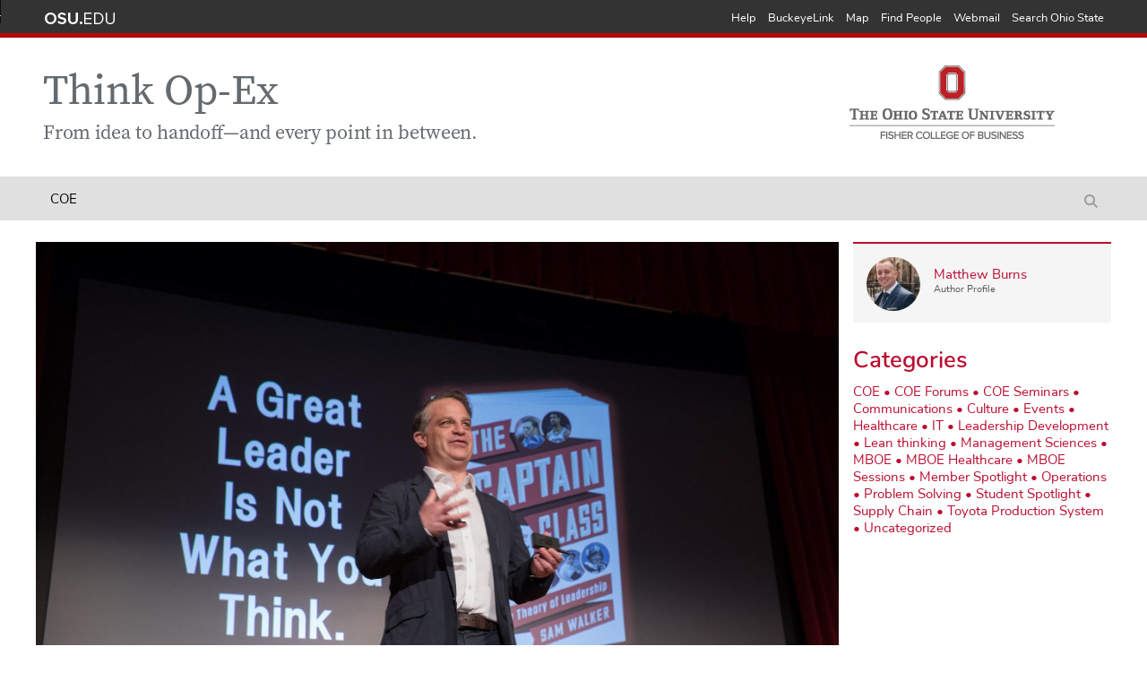

--- FILE ---
content_type: text/html; charset=UTF-8
request_url: https://fisher.osu.edu/blogs/opex/2019/05/02/simple-not-easy-talking-leadership-with-bestselling-author-sam-walker
body_size: 11527
content:


<!DOCTYPE html>
<html lang="en" dir="ltr" prefix="og: https://ogp.me/ns#">
  <head>
    <script src="https://kit.fontawesome.com/8d32895329.js" crossorigin="anonymous"></script>
    <!-- Google Tag Manager for OSU -->
    <script>(function(w,d,s,l,i){w[l]=w[l]||[];w[l].push({'gtm.start':
    new Date().getTime(),event:'gtm.js'});var f=d.getElementsByTagName(s)[0],
    j=d.createElement(s),dl=l!='dataLayer'?'&l='+l:'';j.async=true;j.src=
    'https://www.googletagmanager.com/gtm.js?id='+i+dl;f.parentNode.insertBefore(j,f);
    })(window,document,'script','dataLayer','GTM-P8MKDW6');</script>
    <!-- End Google Tag Manager -->
    <!-- Facebook Embed scripts -->

    <!-- End Facebook Embed scripts -->

    <meta charset="utf-8" />
<meta name="description" content="What seemed like a clear-cut research project on the “secret sauce” behind the greatest teams in sports history has evolved into a multi-year endeavor and bestselling book for Sam Walker, a Wall Street Journal columnist and one-time editor. Walker, author of The Captain Class: A New Theory of Leadership, took the stage as the kickoff keynote for The Ohio State University Center for Operational Excellence’s seventh-annual Leading Through Excellence summit..." />
<link rel="canonical" href="https://fisher.osu.edu/blogs/opex/2019/05/02/simple-not-easy-talking-leadership-with-bestselling-author-sam-walker" />
<link rel="image_src" href="https://s3.us-east-2.amazonaws.com/files.fisher.osu.edu/opex/public/styles/image_src/public/featured/1.jpg?VersionId=97xYcdDKNJV0OApivqV8_QxLNvtGSQGJ" />
<meta property="og:site_name" content="Fisher College of Business" />
<meta property="og:type" content="article" />
<meta property="og:url" content="https://fisher.osu.edu/blogs/opex/2019/05/02/simple-not-easy-talking-leadership-with-bestselling-author-sam-walker" />
<meta property="og:title" content="Simple, Not Easy: Talking leadership with bestselling author Sam Walker | Think Op-Ex" />
<meta property="og:description" content="What seemed like a clear-cut research project on the “secret sauce” behind the greatest teams in sports history has evolved into a multi-year endeavor and bestselling book for Sam Walker, a Wall Street Journal columnist and one-time editor. Walker, author of The Captain Class: A New Theory of Leadership, took the stage as the kickoff keynote for The Ohio State University Center for Operational Excellence’s seventh-annual Leading Through Excellence summit..." />
<meta property="og:image" content="https://s3.us-east-2.amazonaws.com/files.fisher.osu.edu/opex/public/styles/facebook_share/public/featured/1.jpg?VersionId=G8DHdPQwbzpO5UI0ZpgFmFpwt_rraHz." />
<meta property="og:updated_time" content="Fri, 06/21/2024 - 11:51" />
<meta property="fb:pages" content="148582825157380" />
<meta name="twitter:description" content="What seemed like a clear-cut research project on the “secret sauce” behind the greatest teams in sports history has evolved into a multi-year endeavor and bestselling book for Sam Walker, a Wall Street Journal columnist and one-time editor. Walker, author of The Captain Class: A New Theory of Leadership, took the stage as the kickoff keynote for The Ohio State University Center for Operational Excellence’s seventh-annual Leading Through Excellence summit..." />
<meta name="twitter:site" content="@FisherOSU" />
<meta name="twitter:title" content="Simple, Not Easy: Talking leadership with bestselling author Sam Walker | Think Op-Ex" />
<meta name="twitter:site:id" content="57655126" />
<meta name="twitter:creator" content="@FisherOSU" />
<meta name="twitter:creator:id" content="57655126" />
<meta name="twitter:image" content="https://s3.us-east-2.amazonaws.com/files.fisher.osu.edu/opex/public/styles/twitter_card_summary_large/public/featured/1.jpg?VersionId=RSFrnA.HYag2FZ.QeWsIKOuXIhji.RS0" />
<meta name="Generator" content="Drupal 10 (https://www.drupal.org)" />
<meta name="MobileOptimized" content="width" />
<meta name="HandheldFriendly" content="true" />
<meta name="viewport" content="width=device-width, initial-scale=1.0" />
<meta name="twitter:card" content="summary_large_image" />
<meta property="og:image:height" content="630" />
<meta property="og:image:width" content="1200" />
<link rel="icon" href="/blogs/opex/themes/blogs/favicon.ico" type="image/vnd.microsoft.icon" />

    <title>Simple, Not Easy: Talking leadership with bestselling author Sam Walker | Think Op-Ex | Think Op-Ex</title>
    <link rel="stylesheet" media="all" href="/blogs/opex/core/themes/stable9/css/core/components/progress.module.css?t7caek" />
<link rel="stylesheet" media="all" href="/blogs/opex/core/themes/stable9/css/core/components/ajax-progress.module.css?t7caek" />
<link rel="stylesheet" media="all" href="/blogs/opex/core/themes/stable9/css/system/components/align.module.css?t7caek" />
<link rel="stylesheet" media="all" href="/blogs/opex/core/themes/stable9/css/system/components/fieldgroup.module.css?t7caek" />
<link rel="stylesheet" media="all" href="/blogs/opex/core/themes/stable9/css/system/components/container-inline.module.css?t7caek" />
<link rel="stylesheet" media="all" href="/blogs/opex/core/themes/stable9/css/system/components/clearfix.module.css?t7caek" />
<link rel="stylesheet" media="all" href="/blogs/opex/core/themes/stable9/css/system/components/details.module.css?t7caek" />
<link rel="stylesheet" media="all" href="/blogs/opex/core/themes/stable9/css/system/components/hidden.module.css?t7caek" />
<link rel="stylesheet" media="all" href="/blogs/opex/core/themes/stable9/css/system/components/item-list.module.css?t7caek" />
<link rel="stylesheet" media="all" href="/blogs/opex/core/themes/stable9/css/system/components/js.module.css?t7caek" />
<link rel="stylesheet" media="all" href="/blogs/opex/core/themes/stable9/css/system/components/nowrap.module.css?t7caek" />
<link rel="stylesheet" media="all" href="/blogs/opex/core/themes/stable9/css/system/components/position-container.module.css?t7caek" />
<link rel="stylesheet" media="all" href="/blogs/opex/core/themes/stable9/css/system/components/reset-appearance.module.css?t7caek" />
<link rel="stylesheet" media="all" href="/blogs/opex/core/themes/stable9/css/system/components/resize.module.css?t7caek" />
<link rel="stylesheet" media="all" href="/blogs/opex/core/themes/stable9/css/system/components/system-status-counter.css?t7caek" />
<link rel="stylesheet" media="all" href="/blogs/opex/core/themes/stable9/css/system/components/system-status-report-counters.css?t7caek" />
<link rel="stylesheet" media="all" href="/blogs/opex/core/themes/stable9/css/system/components/system-status-report-general-info.css?t7caek" />
<link rel="stylesheet" media="all" href="/blogs/opex/core/themes/stable9/css/system/components/tablesort.module.css?t7caek" />
<link rel="stylesheet" media="all" href="/blogs/opex/core/themes/stable9/css/views/views.module.css?t7caek" />
<link rel="stylesheet" media="all" href="/blogs/opex/modules/custom/buckeye_alert/css/buckeye-alert.css?t7caek" />
<link rel="stylesheet" media="all" href="/blogs/opex/modules/contrib/ckeditor_indentblock/css/plugins/indentblock/ckeditor.indentblock.css?t7caek" />
<link rel="stylesheet" media="all" href="/blogs/opex/libraries/fontawesome/css/all.min.css?t7caek" />
<link rel="stylesheet" media="all" href="/blogs/opex/libraries/fontawesome/css/v4-shims.min.css?t7caek" />
<link rel="stylesheet" media="all" href="//www.osu.edu/assets/fonts/webfonts.css" />
<link rel="stylesheet" media="all" href="/blogs/opex/themes/blogs/css/osu_navbar/css/osu-navbar-resp-white.css?t7caek" />
<link rel="stylesheet" media="all" href="/blogs/opex/themes/blogs/css/flexboxgrid.min.css?t7caek" />
<link rel="stylesheet" media="all" href="/blogs/opex/themes/blogs/css/styles.css?t7caek" />

    
    <link rel="shortcut icon" href="/themes/blogs/css/osu_navbar/images/favicon.ico">
 	  <link rel="apple-touch-icon" href="/themes/blogs/css/osu_navbar/images/apple-touch-icon.png">
  </head>
  <body class="page-node-type-blog-post site-think-op-ex">
    <!-- Google Tag Manager for Fisher (noscript) -->
    <noscript><iframe src="https://www.googletagmanager.com/ns.html?id=GTM-TK58L4L"
    height="0" width="0" style="display:none;visibility:hidden"></iframe></noscript>
    <!-- End Google Tag Manager (noscript) -->
		    <!-- Google Tag Manager for OSU (noscript) -->
    <noscript><iframe src="https://www.googletagmanager.com/ns.html?id=GTM-P8MKDW6"
    height="0" width="0" style="display:none;visibility:hidden"></iframe></noscript>
    <!-- End Google Tag Manager (noscript) -->
		    
    <!-- OSU Navbar markup -->
    <div role="navigation" id="osu_navbar" aria-labelledby="osu_navbar_heading">

        <h2 id="osu_navbar_heading" class="osu-semantic">Ohio State nav bar</h2>
      <a href="#main-content" id="skip" class="osu-semantic">Skip to main content</a>

      <div class="container">
          <div class="univ_info">
            <p class="univ_name"><a href="http://osu.edu"><img src="/themes/fcob/osu_navbar/images/white/osu_name.png" alt="The Ohio State University" /></a></p>
          </div><!-- /univ_info -->
          <div class="univ_links">
            <div class="links">
              <ul>
                <li><a href="https://www.osu.edu/help.php" class="help">Help</a></li>
                <li><a href="https://buckeyelink.osu.edu/" class="buckeyelink">BuckeyeLink</a></li>
                <li><a href="https://www.osu.edu/map/" class="map">Map</a></li>
                <li><a href="https://www.osu.edu/findpeople/" class="findpeople">Find People</a></li>
                <li><a href="https://email.osu.edu/" class="webmail">Webmail</a></li>
                <li><a href="https://www.osu.edu/search/" class="search">Search Ohio State</a></li>
              </ul>
            </div><!-- /links -->
          </div><!-- /univ_links -->
        </div><!-- /container -->

    </div><!-- /osu_navbar -->
    <div class='page-header row middle-xs'>
      <div class='col-sm-9 header'>
        <div class='site-name'><a href="https://fisher.osu.edu/blogs/opex/">Think Op-Ex</a></div>
        <div class='site-slogan'>From idea to handoff—and every point in between.</div>
      </div>
      <div class='col-sm-3 logo'>
        <a href='/'>
          <img src='/themes/blogs/images/fisher_logo_vertical.png' alt="Fisher College of Business, The Ohio State University" />
        </a>
      </div>
    </div>

    <div class='page-header-mobile'>
        <a href='/'>
          <img src='/themes/blogs/images/fisher_logo_h.png' alt="Fisher College of Business" />
        </a>
        <div class='container'>
          
          <div class='icon'>
            <a href="#" class="icon mobile-menu">
              <span class="sr-only">Mobile Menu</span>
              <i class="fa fa-bars"></i>
            </a>
          </div>
          <div class='header'>
            <div class='site-name'><a href="https://fisher.osu.edu/blogs/opex/">Think Op-Ex</a></div>
            <div class='site-slogan'>From idea to handoff—and every point in between.</div>
          </div>

        </div>
    </div>

      <div class="dialog-off-canvas-main-canvas" data-off-canvas-main-canvas>
    <div class="site-nav-wrap">
  <nav class="site-nav">
    <nav role="navigation" aria-labelledby="block-blogs-megamenu-menu" id="block-blogs-megamenu">
            
  <h2 class="visually-hidden" id="block-blogs-megamenu-menu">Megamenu</h2>
  

        
              <ul class='top'>
              <li>
        <a href='https://fisher.osu.edu/blogs/opex/category/coe' 
          class='top-level-link '
          tabindex="0">COE</a>
              </li>
              <li class='search'>
        <div class='mobile-search'>
          <form action="https://fisher.osu.edu/blogs/opex/search" method="get">
            <label for='mobile_query'>Search</label> <input id="mobile_query" name='q' type='text' />
            <button>
              <span class="sr-only">Start Search</span>
              <i class="fas fa-search"></i>
            </button>
          </form>
        </div>
        <div class='desktop-search'>
        <i class="fas fa-search"></i>
          <div>
            <form action="https://fisher.osu.edu/blogs/opex/search" method="get">
            <label for="esearch" class="sr-only">Search for...</label>
            <input name='q' id="esearch" type='text' title="Search" placeholder='Search...' />
            <button>
              <span class="sr-only">Start Search</span>
              <i class="fas fa-search"></i>
            </button>
            </form>
          </div>
        </div>
      </li>
        </ul>
  


  </nav>

  </nav>
</div>


<div class="page-layout-container">

  

  <main role="main">
    <a id="main-content" tabindex="-1"></a>    <div class="page-content">
      
      <div class='row'>
        <div class='column-main col-xs-12 col-sm-12 col-md-9 col-lg-9'>
            <div>
    <div data-drupal-messages-fallback class="hidden"></div><div id="block-blogs-content">
  
    
      <article>

  <div class='featured-image'>
        
            <div>  <img loading="lazy" src="https://s3.us-east-2.amazonaws.com/files.fisher.osu.edu/opex/public/styles/16x9/public/featured/1.jpg?VersionId=yxACQuNkk4aPM5u2biJWWralIuXHKT7u&amp;itok=vKLg_VNS" width="2048" height="1365" alt="Sam Walker delivering a presentation" />


</div>
      
      </div>
  <div class='comments'>
    <div class="comment-header row between-xs">
      <div class="col-xs-6">
      </div>
      <div class="col-xs-6 share-icons">
        <span>Share</span>
        <div data-network="facebook" class="st-custom-button">
          <a href="https://www.facebook.com/sharer/sharer.php?u=/blogs/opex/2019/05/02/simple-not-easy-talking-leadership-with-bestselling-author-sam-walker" rel="noreferrer noopener">
            <span class='sr-only'>Share on Facebook</span>
            <span class="fa-stack">
              <i class="fas fa-circle fa-stack-2x" style="color:#bb0000"></i>
              <i class="fab fa-facebook-f fa-stack-1x fa-inverse"></i>
            </span>
          </a>
        </div>
        <div data-network="twitter" class="st-custom-button">
          <a href='http://twitter.com/share?url=/blogs/opex/2019/05/02/simple-not-easy-talking-leadership-with-bestselling-author-sam-walker' rel="noreferrer noopener">
            <span class='sr-only'>Share on Twitter</span>
            <span class="fa-stack">
              <i class="fas fa-circle fa-stack-2x" style="color:#bb0000"></i>
              <i class="fab fa-twitter fa-stack-1x fa-inverse"></i>
            </span>
          </a>
        </div>
        <div data-network="linkedin" class="st-custom-button">
          <a href='https://www.linkedin.com/shareArticle?mini=true&url=/blogs/opex/2019/05/02/simple-not-easy-talking-leadership-with-bestselling-author-sam-walker' rel="noreferrer noopener">
            <span class='sr-only'>Share on LinkedIn</span>
            <span class="fa-stack">
              <i class="fas fa-circle fa-stack-2x" style="color:#bb0000"></i>
              <i class="fab fa-linkedin-in fa-stack-1x fa-inverse"></i>
            </span>
          </a>
        </div>
      </div>
    </div>
  </div>
  <div class='content'>
    <h1><span>Simple, Not Easy: Talking leadership with bestselling author Sam Walker</span>
</h1>
    <div class='publish-date'>
            <div><time datetime="2019-05-02T04:00:00Z">May 2, 2019</time>
</div>
      </div>
    <div class='visible-mobile'><div class='post-authors'>
      <div class='author-profile'>
      <div class='row middle-xs'>
  <div class='col-sm-3'>
    <div class='author-image'>
                  
            <div>  <img loading="lazy" src="https://s3.us-east-2.amazonaws.com/files.fisher.osu.edu/opex/public/styles/profile_image_60/public/authors/matt-burns.jpg?VersionId=Z5l8ft5vBBhJ4WPFeEGRqO3muU9CydF3&amp;itok=Yx_nnRR0" width="60" height="60" alt="" />


</div>
      
            </div>
  </div>
  <div class='col-sm-9'>
    <div class='name'>
      <a href='/blogs/opex/author/matthew-burns'>
        Matthew Burns
      </a>
    </div>
    <div class='subtitle'>Author Profile</div>
  </div>
</div>
    </div>
  </div></div>
    <div class='link-list'>
      <div class='categories'>  <a href="/blogs/opex/category/coe" hreflang="en">COE</a>, 
  <a href="/blogs/opex/category/events" hreflang="en">Events</a>, 
  <a href="/blogs/opex/category/leadership-development" hreflang="en">Leadership Development</a> 
</div>
      <div class='tags'>  <a href="/blogs/opex/tag/leading-through-excellence-coe-summit-2019" hreflang="en">Leading Through Excellence: COE Summit 2019</a> 
</div>
    </div>
    <div class='body'>
      
            <div><p>What seemed like a clear-cut research project on the “secret sauce” behind the greatest teams in sports history has evolved into a multi-year endeavor and bestselling book for Sam Walker, a <em>Wall Street Journal</em> columnist and one-time editor. Walker, author of <em>The Captain Class: A New Theory of Leadership</em>, took the stage as the kickoff keynote for The Ohio State University Center for Operational Excellence’s seventh-annual Leading Through Excellence summit. Before his visit, he sat down with COE to chat about the biggest takeaways from his book – and where the project is taking him next. The following conversation has been condensed and lightly edited for clarity.</p>
<p><strong>COE: A huge surprise in your research was that you </strong><em><strong>were</strong></em><strong> able to drill down to this captain role as a defining ingredient, but you sketch that captain role through several key methods. Which of these key behaviors surprised you the most?</strong></p>
<p><strong>Sam Walker: </strong>They were so surprising in the aggregate for one main reason, which is that it just had nothing to do with natural ability, or “God-given talent.” It’s not that that stuff isn’t good; it’s great to have talent and charisma, but that doesn’t mean you can be a great leader. The one the really surprised me the most, though, was the communication piece, the fact that these great captains don’t like to make speeches – and that’s not at all required, even a little bit. I thought that’s one of the key ways you motivate people, but the key to sustaining excellence is this one-on-one, intense individual interaction. I thought that was revelatory.</p>
<p><strong>COE: You get into some tricky territory on the idea that some of these great captains weren’t afraid to commit “intelligent fouls,” or break the rules a bit. How does this translate to the business sphere?</strong></p>
<p><strong><img class="alignright size-large" src="https://images-na.ssl-images-amazon.com/images/I/51JUt0xlsUL._AC_SY400_.jpg" alt="Book cover for The Captain Class by Sam Walker" width="262" height="400">SW:</strong> The takeaway for business is that it’s really about how people are perceived. There are people out there who may have a prickly or somewhat difficult personality who don’t want to go along with the initiative that everyone else is embracing. Sometimes these people will push the limits of what’s acceptable personality-wise in a business context. Be <em>really</em> careful before you rule them out as a leadership candidate. These people generally care more about a collective outcome and if they’re perceived as difficult they don’t care as long as the outcome is achieved.</p>
<p>If you’re dealing with someone like this you have to look at the behavior: Was the moment that cross the line motivated by the team or by ego? Most of the times you realize these people are willing to sacrifice their image to help the team. That, to me, is crucial; we have to be able to distinguish that from other kinds of negative antics.</p>
<p><strong>COE: We’re in an era where CEOs have more visibility than ever, and we’ve even seen some of them become tabloid fodder. Do you see any particular danger, or opportunity, in how this may affect the way we cultivate these “corporate captains,” so to speak?</strong></p>
<p><strong>SW:</strong> I’ve thought a lot about this, particularly the fact that a lot of companies have gone in the other direction for a more low-key, humble leader who doesn’t call attention to themselves.&nbsp; First of all, I think it’s OK to have a leader who comes in and breaks a lot of china and has an irreverent leadership style. Sometimes an organization <em>needs </em>someone like that to come in and disrupt things. But it’s very important to have the next person be very different: low-key, and with the ability to leave some broken things broken and fix the things that need fixing. That one-two punch is something companies should do intentionally.</p>
<p>I also think we’ve gone a little too far in finding low-key people; we’re almost over-correcting. I think we need to have a smart dialogue about what someone at the top of an organization needs to do. So much of the research suggests there’s a certain level of charisma and influence, fun and daring coming from the corner office. It’s infectious, and it motivates people. We need to be careful before we think we need some low-key apparatchik running the business.</p>
<p><strong>COE: But does that dynamic work in middle management?</strong></p>
<p><strong>SW:</strong> That job is a complicated one because it takes a unique combination of skills. We spend too much time on personality, listening to what people say and thinking about tone and all of that – but we don’t look carefully at what people do, how they actually lead. We’re too quick to conflate personality with leadership, for example, whether someone is introverted or extroverted, fun-loving or serious. None of those things matter. It’s what they do, especially in moments of adversity.</p>
<p><strong>COE: Turning back to sports for a moment, I thought it was interesting that LeBron James only comes up in passing a few times. What are your thoughts on King James and what leadership lesson can we take away here?</strong></p>
<p><strong>SW:</strong> I’ve looked at the entire history of sports, and LeBron is maybe the only athlete I’ve ever seen who’s the best player in the sport, a superstar talent, an unequivocal leader of a team who really has more power than anyone: the coach, even the owner in some respect. This has never happened before, and it’s also what’s holding him back. I think it’s too much for one person to do. My theory about him has always been that if he’s going to win a bunch of championships it’s going to be toward the end of his career when he starts to lose his step and get more people involved. He would have to change his relationship to the team and to the game.</p>
<p>Turning to a business context, the problem is that a lot of people have the potential to be a great leader, but not everyone has the motivation to put in the hard work to make it happen. That will either come in time or it won’t.</p>
<p><strong>COE: Did this project take you where you expected it to?</strong></p>
<p><strong>SW:</strong> I wasn’t a leadership expert, and I absolutely didn’t think this is where this project would lead me in the end. What surprised me the most is that it’s actually pretty simple – but that doesn’t mean it’s easy. In fact, being a good leader is incredibly exhausting and difficult, and it requires a level of selflessness and an ability to do something without getting the credit. It’s not something we teach and it’s not something that comes naturally to most people.</p>
<p><strong>COE: Where is this project taking you from here?</strong></p>
<p><strong>SW:</strong> I’m working on the second phase of this idea, namely: How do you systematically, methodically try to create teams along these lines? The question isn’t so much how you achieve excellence, because inside every organization it’s different. The question is how you sustain it, and the research seems to boil down to one basic thing: People want to be on a great team where a good manager feels more like a coach than a boss.</p>
<p>We’re all realizing that management – not just senior management but management all throughout the organization – is really the key to everything, and so many challenges can be addressed by building better teams and being smarter about how you promote. We’re looking at a future where companies completely rethink the way they do HR and the way they train managers.</p>
<p><em>Walker’s book, </em>The Captain Class<em>, is available in stores and online. Highlights of his summit keynote will be available for COE members on the members-only website the week of May 13.</em></p>
<p>&nbsp;</p>
</div>
      
    </div>
        <div class='comments'>
      
    </div>
  </div>

</article>

  </div>
<div class="views-element-container" id="block-views-block-related-blog-posts-block-1-2">
  
    
      <div><div class="related-posts-container js-view-dom-id-215498bdb64e8457f8e4bc085e7f62c7bc645186c2f33ad76a21a8522709d9bc">
  
  
  

      <header>
      <h2>Related Posts</h2>
    </header>
  
  
  

    
  <div class='row'>
          <div class='col-xs-12 col-sm-6 col-md-4 col-lg-4'><div class="author-image">
        <img loading="lazy" src="https://s3.us-east-2.amazonaws.com/files.fisher.osu.edu/opex/public/styles/blog_featured_image_1_3/public/2025-03/AdobeStock_275068036.jpeg?VersionId=qLs6z9AoRLEiGCGaw7tItiht6W_vhj71&amp;h=a8ab160b&amp;itok=oiNtWL_f" width="376" height="251" alt="Red person block standing out from group of wooden people blocks" />



  </div>
<div>
  <a href="/blogs/opex/2025/03/21/are-best-leaders-con-artists">Are the Best Leaders CON Artists?</a>
</div></div>
          <div class='col-xs-12 col-sm-6 col-md-4 col-lg-4'><div class="author-image">
        <img loading="lazy" src="https://s3.us-east-2.amazonaws.com/files.fisher.osu.edu/opex/public/styles/blog_featured_image_1_3/public/2024-02/Blog%20Images%20%281%29.png?VersionId=Gtr6kmNyT9zcBsJ87nmHza2XEaB66ael&amp;h=46e51def&amp;itok=QsrEghG7" width="376" height="251" alt="Two people wearing hard hats look at a clipboard" />



  </div>
<div>
  <a href="/blogs/opex/2024/02/19/secret-no-secret-why-leaders-need-go-and-see">The Secret Is No Secret: Why Leaders Need to “Go and See”</a>
</div></div>
          <div class='col-xs-12 col-sm-6 col-md-4 col-lg-4'><div class="author-image">
        <img loading="lazy" src="https://s3.us-east-2.amazonaws.com/files.fisher.osu.edu/opex/public/styles/blog_featured_image_1_3/public/2023-06/Untitled%20design.png?VersionId=R9zZP4joAILj9mLsFuxLxcfK__QzKYp6&amp;h=cfee27c6&amp;itok=v56ZSjsg" width="376" height="251" alt="Group of coworkers meeting together" />



  </div>
<div>
  <a href="/blogs/opex/2023/06/08/authentic-leadership-showing-honestly-and-creating-a-trusting-environment">Authentic Leadership: Showing Up Honestly and Creating a Trusting Environment</a>
</div></div>
      </div>

    

  
  

  
  
</div>
</div>

  </div>

  </div>

        </div>
      <div class='column-sidebar col-xs-12 col-sm-8 col-md-3 col-lg-3'>
          <div>
    <div class="views-element-container" id="block-views-block-blog-post-authors-block-1">
  
    
      <div><div class="js-view-dom-id-7dfc7c220a36e27db57d946b521e5ce857f3406344499892911005fc76197b03">
  
  
  

  
  
  

  <div class='post-authors hidden-mobile'>
      <div class='author-profile'><div class='author-image'>
    <img loading="lazy" src="https://s3.us-east-2.amazonaws.com/files.fisher.osu.edu/opex/public/styles/profile_image_60/public/authors/matt-burns.jpg?VersionId=Z5l8ft5vBBhJ4WPFeEGRqO3muU9CydF3&amp;itok=Yx_nnRR0" width="60" height="60" alt="" />



</div>
<div class='author-details'>
  <div class='name'><a href='/blogs/opex/author/matthew-burns'>Matthew Burns</a></div>
  <div class='subtitle'>Author Profile</div>
</div></div>
  </div>

    

  
  

  
  
</div>
</div>

  </div>
<div class="views-element-container" id="block-views-block-category-list-block-1">
  
    
      <div><div class="js-view-dom-id-13a2b84c0fb494c35f8fd40cba61ae180994ffab0f3a7ca033a4b1211802d518">
  
  
  

  
  
  

  <div class='category-cloud hidden-mobile'>
  <h2>Categories</h2>
  <div class='categories'>
    <a href="/blogs/opex/category/coe" hreflang="en">COE</a> &bull;     <a href="/blogs/opex/category/coe-forums" hreflang="en">COE Forums</a> &bull;     <a href="/blogs/opex/category/coe-seminars" hreflang="en">COE Seminars</a> &bull;     <a href="/blogs/opex/category/communications" hreflang="en">Communications</a> &bull;     <a href="/blogs/opex/category/culture" hreflang="en">Culture</a> &bull;     <a href="/blogs/opex/category/events" hreflang="en">Events</a> &bull;     <a href="/blogs/opex/category/healthcare" hreflang="en">Healthcare</a> &bull;     <a href="/blogs/opex/category/it" hreflang="en">IT</a> &bull;     <a href="/blogs/opex/category/leadership-development" hreflang="en">Leadership Development</a> &bull;     <a href="/blogs/opex/category/lean-thinking" hreflang="en">Lean thinking</a> &bull;     <a href="/blogs/opex/category/management-sciences" hreflang="en">Management Sciences</a> &bull;     <a href="/blogs/opex/category/mboe" hreflang="en">MBOE</a> &bull;     <a href="/blogs/opex/category/mboe-healthcare" hreflang="en">MBOE Healthcare</a> &bull;     <a href="/blogs/opex/category/mboe-sessions" hreflang="en">MBOE Sessions</a> &bull;     <a href="/blogs/opex/category/member-spotlight" hreflang="en">Member Spotlight</a> &bull;     <a href="/blogs/opex/category/operations" hreflang="en">Operations</a> &bull;     <a href="/blogs/opex/category/problem-solving" hreflang="en">Problem Solving</a> &bull;     <a href="/blogs/opex/category/student-spotlight" hreflang="en">Student Spotlight</a> &bull;     <a href="/blogs/opex/category/supply-chain" hreflang="en">Supply Chain</a> &bull;     <a href="/blogs/opex/category/toyota-production-system" hreflang="en">Toyota Production System</a> &bull;     <a href="/blogs/opex/category/uncategorized" hreflang="en">Uncategorized</a>      </div>
</div>
    

  
  

  
  
</div>
</div>

  </div>

  </div>

      </div>
    </div>
  </main>

</div>

<div class="footer-wrap">
    <div class="footer" id="page-footer">
        <div class="content-wrap m-relative">
            <div class="footer-content">
                <img class="logo" srcset="/themes/fcob/images/logos/osu-text-logo.png, /themes/fcob/images/logos/osu-text-logo@2x.png 2x" alt="The Ohio State University">
                <div class="copyright">
                    <p>&copy;2026 Fisher College of Business</p>
                    <p>2100 Neil Avenue, Columbus, Ohio 43210</p>
                    <p>If you have a disability and experience difficulty accessing this site,<br />
                    please <a href="/contact-us?questions_about=accessability">contact us for assistance</a>.</p>
                </div>
                <nav role="navigation" aria-labelledby="block-blogs-footermenu-menu" id="block-blogs-footermenu">
            
  <h2 class="visually-hidden" id="block-blogs-footermenu-menu">Footer Menu</h2>
  

        
<ul class="footer-nav">
            <li><a href="https://fisher.osu.edu/centers-partnerships/coe">Center for Operational Excellence</a></li>
                <li><a href="https://fisher.osu.edu/blogs/opex/privacy-policy">Privacy Policy</a></li>
        <li><span id="web-admin-login">Web Admin Login</span></li>
</ul>

  </nav>
<nav role="navigation" aria-labelledby="block-footersociallinks-menu" id="block-footersociallinks">
            
  <h2 class="visually-hidden" id="block-footersociallinks-menu">Footer Social Links</h2>
  

        <ul class="social-links">
                    <li><a href="https://www.facebook.com/FisherOSU">
      <span class="sr-only">Facebook</span>
      <i class="fa fa-facebook-square" aria-hidden="true"></i></a></li>
                    <li><a href="https://www.instagram.com/fisherosu/">
      <span class="sr-only">Instagram</span>
      <i class="fa fa-instagram" aria-hidden="true"></i></a></li>
                    <li><a href="https://www.linkedin.com/company/fisher-coe/">
      <span class="sr-only">LinkedIn</span>
      <i class="fa fa-linkedin-square" aria-hidden="true"></i></a></li>
                    <li><a href="https://twitter.com/FisherCOE">
      <span class="sr-only">Twitter</span>
      <i class="fa fa-twitter" aria-hidden="true"></i></a></li>
                    <li><a href="https://www.youtube.com/user/fisherosu">
      <span class="sr-only">YouTube</span>
      <i class="fa fa-youtube-play" aria-hidden="true"></i></a></li>
  </ul>
  </nav>
<div class="openid-connect-login-form" data-drupal-selector="openid-connect-login-form" novalidate="novalidate" id="block-openidconnectlogin">
  
      <h2>OpenID Connect login</h2>
    
      <form action="/blogs/opex/2019/05/02/simple-not-easy-talking-leadership-with-bestselling-author-sam-walker" method="post" id="openid-connect-login-form" accept-charset="UTF-8">
  <div><input data-drupal-selector="edit-openid-connect-client-osu-sso-login" type="submit" id="edit-openid-connect-client-osu-sso-login" name="osu_sso" value="Log in with OSU SSO" class="button js-form-submit form-submit" />
</div><input autocomplete="off" data-drupal-selector="form-acxu3wdi-lwpv-t7i0lqntgew-hbq6dqogldq9h7wyi" type="hidden" name="form_build_id" value="form-AcXU3WDi_lwpV_T7I0lqNTGew-HbQ6DqogLDQ9H7WYI" />
<input data-drupal-selector="edit-openid-connect-login-form" type="hidden" name="form_id" value="openid_connect_login_form" />

</form>

  </div>

            </div>
        </div>
    </div>
    <div class="footer" id="print-footer">
    <div class="content-wrap m-relative">
        <div class="footer-content">
        <div class="copyright">
            <p>&copy;2026 Fisher College of Business</p>
            <p>2100 Neil Avenue, Columbus, Ohio 43210</p>
        </div>
        </div>
    </div>
    </div>
</div>


  </div>
     <script type="application/json" data-drupal-selector="drupal-settings-json">{"path":{"baseUrl":"\/blogs\/opex\/","pathPrefix":"","currentPath":"node\/301","currentPathIsAdmin":false,"isFront":false,"currentLanguage":"en"},"pluralDelimiter":"\u0003","suppressDeprecationErrors":true,"ajaxPageState":{"libraries":"eJyFyksOwyAMhOELEXykCIcJRTFYip0ibt_HKl11M_p-aVi0GBVRTrKYT6m9BL62AxNrEpxOPxXeztX1XGvP6M6i20E3h127pwHTBro5DvAn7e8h2qO2YNMcjTgZwrNiGH03Ns2X4AUbf0iY","theme":"blogs","theme_token":null},"ajaxTrustedUrl":{"form_action_p_pvdeGsVG5zNF_XLGPTvYSKCf43t8qZYSwcfZl2uzM":true},"buckeye_alert":{"feed_url":"\/\/www.osu.edu\/feeds\/emergency-alert.rss","messageClass":"content-wrap m-relative","animate":0,"additional":""},"user":{"uid":0,"permissionsHash":"2829b82ddb4d9cfe7a12cb5ff9094aabdbc244544ddee0f622fcd7fa9d007ef3"}}</script>
<script src="/blogs/opex/core/assets/vendor/jquery/jquery.min.js?v=3.7.1"></script>
<script src="/blogs/opex/core/assets/vendor/once/once.min.js?v=1.0.1"></script>
<script src="/blogs/opex/core/misc/drupalSettingsLoader.js?v=10.5.6"></script>
<script src="/blogs/opex/core/misc/drupal.js?v=10.5.6"></script>
<script src="/blogs/opex/core/misc/drupal.init.js?v=10.5.6"></script>
<script src="/blogs/opex/core/assets/vendor/tabbable/index.umd.min.js?v=6.2.0"></script>
<script src="/blogs/opex/themes/blogs/js/web-admin-login.js?v=10.5.6"></script>
<script src="/blogs/opex/themes/blogs/js/script.js?v=10.5.6"></script>
<script src="/blogs/opex/themes/blogs/js/accessibility.js?v=10.5.6"></script>
<script src="/blogs/opex/core/misc/progress.js?v=10.5.6"></script>
<script src="/blogs/opex/core/assets/vendor/loadjs/loadjs.min.js?v=4.3.0"></script>
<script src="/blogs/opex/core/misc/debounce.js?v=10.5.6"></script>
<script src="/blogs/opex/core/misc/announce.js?v=10.5.6"></script>
<script src="/blogs/opex/core/misc/message.js?v=10.5.6"></script>
<script src="/blogs/opex/core/misc/ajax.js?v=10.5.6"></script>
<script src="/blogs/opex/modules/custom/buckeye_alert/js/buckeye-alert.js?v=1.x"></script>
<script src="/blogs/opex/modules/custom/buckeye_alert/js/jquery.buckeye-alert.min.js?v=1.x"></script>
<script src="/blogs/opex/modules/custom/buckeye_alert/js/jquery.d8-buckeye-alert.js?v=1.x"></script>

  </body>
</html>

--- FILE ---
content_type: text/css
request_url: https://fisher.osu.edu/blogs/opex/themes/blogs/css/osu_navbar/css/osu-navbar-resp-white.css?t7caek
body_size: 3784
content:
.osu-semantic{position:absolute;left:0;top:-500px;width:1px;height:1px;overflow:hidden;color:white;background-color:black}a.osu-semantic:active,a a.osu-semantic:focus{position:absolute;left:0;top:0;overflow:visible;font-family:"BuckeyeSans","HelveticaNeue","Helvetica","Arial",sans-serif}a#skip:active,a#skip:focus{position:absolute;top:0;left:25%;width:50%;text-align:center;padding:0.5em 0 1.5em 0;display:block;color:#fff;z-index:999999999999999999;text-decoration:none;background:#666;background:rgba(0,0,0,0.8);border:1px dotted #ccc;border-top:none;border-radius:0 0 6px 6px}a#skip:active:hover,a#skip:focus:hover{background:#b00;background:rgba(187,0,0,0.8)}#osu_navbar{clear:both;margin:0;padding:0;background:#333 url(../images/white/bg-navbar_red.png) center bottom repeat-x;overflow:hidden}#osu_navbar .container{margin:0 auto;min-width:300px;max-width:91em}#osu_navbar *{font-family:"BuckeyeSans","HelveticaNeue","Helvetica","Arial",sans-serif;font-size:13px;line-height:1.5;font-weight:400}#osu_navbar p{margin:0;padding:0}#osu_navbar .univ_info{float:left;padding:1em 0}#osu_navbar .univ_links{float:right;clear:none;padding:1em 0 0;margin-top:-2px}#osu_navbar .univ_name a{height:16px;width:80px;display:block;text-indent:-9999px;background:url(../images/white/osu_name.png) 0 0 no-repeat}#osu_navbar div.links{float:left}#osu_navbar div.links ul{margin:0}#osu_navbar div.links ul li{list-style:none;float:left;margin-left:1em}#osu_navbar div.links ul li a{color:#fff;text-decoration:none}#osu_navbar div.links ul li:hover{text-decoration:underline}@media only screen and (max-width: 720px){#osu_navbar div.links ul{margin-top:-2px;padding-left:0}#osu_navbar div.links ul li{list-style:none;float:left;margin-left:.5em}#osu_navbar div.links ul li a{height:23px;width:23px;display:block;overflow:hidden;text-indent:-999px}#osu_navbar div.links ul li a:hover{text-decoration:none}#osu_navbar div.links ul li a.help{background:url(../images/white/resp-help.png) 0 0 no-repeat}#osu_navbar div.links ul li a.buckeyelink{background:url(../images/white/resp-buckeyelink.png) 0 0 no-repeat}#osu_navbar div.links ul li a.map{background:url(../images/white/resp-map.png) 0 0 no-repeat}#osu_navbar div.links ul li a.findpeople{background:url(../images/white/resp-findpeople.png) 0 0 no-repeat}#osu_navbar div.links ul li a.webmail{background:url(../images/white/resp-webmail.png) 0 0 no-repeat}#osu_navbar div.links ul li a.search{background:url(../images/white/resp-search.png) 0 0 no-repeat}#osu_navbar div.search{display:none}}@media only screen and (max-width: 600px) and (-webkit-min-device-pixel-ratio: 2), only screen and (max-width: 600px) and (min--moz-device-pixel-ratio: 2), only screen and (max-width: 600px) and (-o-min-device-pixel-ratio: 2 / 1), only screen and (max-width: 600px) and (min-device-pixel-ratio: 2){#osu_navbar .univ_name a{background-image:url(../images/white/osu_name@2x.png) !important;background-size:contain}#osu_navbar div.links ul li a.help{background-image:url(../images/white/resp-help@2x.png) !important}#osu_navbar div.links ul li a.buckeyelink{background-image:url(../images/white/resp-buckeyelink@2x.png) !important}#osu_navbar div.links ul li a.map{background-image:url(../images/white/resp-map@2x.png) !important}#osu_navbar div.links ul li a.findpeople{background-image:url(../images/white/resp-findpeople@2x.png) !important}#osu_navbar div.links ul li a.webmail{background-image:url(../images/white/resp-webmail@2x.png) !important}#osu_navbar div.links ul li a.search{background-image:url(../images/white/resp-search@2x.png) !important}#osu_navbar div.links ul li a.help,#osu_navbar div.links ul li a.buckeyelink,#osu_navbar div.links ul li a.map,#osu_navbar div.links ul li a.findpeople,#osu_navbar div.links ul li a.webmail,#osu_navbar div.links ul li a.search{-webkit-background-size:23px;-moz-background-size:23px;background-size:23px}}


--- FILE ---
content_type: text/css
request_url: https://fisher.osu.edu/blogs/opex/themes/blogs/css/styles.css?t7caek
body_size: 8840
content:
@charset "UTF-8";
@import url("https://assets.bux.osu.edu/bux-webfonts/bux-webfonts.css");
.search-results .result .search-title, body, h1, p.emphasis {
  font-family: "BuckeyeSerif", "Georgia", serif;
  font-weight: 400;
}

.cta .content {
  font-family: "BuckeyeSerif", "Georgia", serif;
  font-weight: 700;
}

.cta-button a, .post-grid .cta-button a, .post-grid .title, .post-feed .post .tags, .post-feed .post .categories, .post-feed .post .authors, .post-feed .post .date, nav.pager, .postcontent .cta-button a, .category-cloud, .post-authors .author-profile .author-details, .site-nav, .footer .footer-content .footer-nav, article .content .link-list, article .content .publish-date, h3, input[type=submit] {
  font-family: "BuckeyeSans", "HelveticaNeue", "Helvetica", "Arial", sans-serif;
  font-weight: 400;
}

h6, h5, h4, h2 {
  font-family: "BuckeyeSans", "HelveticaNeue", "Helvetica", "Arial", sans-serif;
  font-weight: 600;
}

*, *:before, *:after {
  box-sizing: border-box;
}

select, textarea, input {
  font: inherit;
}

section, nav, main, header, footer, address, aside, article, body, html, h1, h2, h3, h4, h5, h6, p, label, form {
  margin: 0;
  padding: 0;
  border: 0;
  vertical-align: baseline;
  -webkit-font-smoothing: antialiased;
}

section, nav, main, header, footer, aside, article {
  display: block;
}

input[type=search] {
  -webkit-appearance: none;
  -moz-appearance: none;
}

select, textarea, input[type=date], input[type=search], input[type=text], input[type=tel], input[type=email], input[type=number], input[type=password] {
  -webkit-transition: padding 0.25s linear;
  -moz-transition: padding 0.25s linear;
  -o-transition: padding 0.25s linear;
  transition: padding 0.25s linear;
  border: 1px solid #ccc;
  outline: none;
  font-size: 1.3333333333em;
  padding: 1em 0.75em 1em;
  -webkit-appearance: none;
  border-radius: 0;
  background: #fff;
  line-height: normal;
  font-weight: 200;
  color: #333;
  max-width: 100%;
  /*
  .no-js &, .doc-ready & { // Showing Label Style
      padding: em(25px, 20px) em(15px, 20px) em(15px, 20px);
  }
  &.empty {
      padding: em(20px, 20px) em(15px, 20px) em(20px, 20px);
  }
  */
}

label {
  position: relative;
  display: block;
  font-size: medium;
  margin-top: 15px;
}

input {
  margin-top: 15px;
}
input[type=search], input[type=text], input[type=tel], input[type=email], input[type=number], input[type=password] {
  min-height: 3.3333333333em;
}
input[type=search]::-webkit-input-placeholder, input[type=text]::-webkit-input-placeholder, input[type=tel]::-webkit-input-placeholder, input[type=email]::-webkit-input-placeholder, input[type=number]::-webkit-input-placeholder, input[type=password]::-webkit-input-placeholder {
  color: #646a6e;
}
input[type=search]:-moz-placeholder, input[type=text]:-moz-placeholder, input[type=tel]:-moz-placeholder, input[type=email]:-moz-placeholder, input[type=number]:-moz-placeholder, input[type=password]:-moz-placeholder { /* Firefox 18- */
  color: #646a6e;
}
input[type=search]::-moz-placeholder, input[type=text]::-moz-placeholder, input[type=tel]::-moz-placeholder, input[type=email]::-moz-placeholder, input[type=number]::-moz-placeholder, input[type=password]::-moz-placeholder { /* Firefox 19+ */
  color: #646a6e;
}
input[type=search]:-ms-input-placeholder, input[type=text]:-ms-input-placeholder, input[type=tel]:-ms-input-placeholder, input[type=email]:-ms-input-placeholder, input[type=number]:-ms-input-placeholder, input[type=password]:-ms-input-placeholder {
  color: #646a6e;
}
input[type=search]:focus, input[type=text]:focus, input[type=tel]:focus, input[type=email]:focus, input[type=number]:focus, input[type=password]:focus {
  border: 1px solid #666;
}
input[type=date] {
  padding: 0.75em 0.75em 0.6em;
  min-width: 10em;
  min-height: 3em;
}
input[type=date]::-webkit-outer-spin-button, input[type=date]::-webkit-inner-spin-button {
  -webkit-appearance: none;
  margin: 0;
}
input[type=submit] {
  background-color: #ba0c2f;
  color: #fff;
  border-radius: 5px;
  border: none;
  font-size: 15px;
  padding: 5px 20px;
  font-weight: bold;
  transition: background 0.3s linear;
}
input[type=submit]:hover {
  background-color: #960000;
}

textarea {
  font-size: medium;
  width: 100%;
}

details#captcha {
  margin-top: 15px;
}

p {
  margin: 0 0 1.6666666667em;
}
p.intro {
  font-size: 1.3333333333em;
}
p.lead {
  font-size: 1em;
  font-weight: bold;
  color: #ba0c2f;
}
p.emphasis {
  color: #ba0c2f;
  margin-bottom: 0;
  font-size: 2em;
}
@media only screen and (min-width: 36em) {
  p.emphasis {
    font-size: 3em;
  }
}
p a {
  color: inherit;
}
p a:hover {
  color: #ba0c2f;
}

h1, h2, h3, h4, h5, h6 {
  color: #ba0c2f;
  margin: 0 0 0.4em;
}

h1 {
  font-size: 2.1333333333em;
  color: #ba0c2f;
  margin: 15px 0 0;
}
@media only screen and (min-width: 60em) {
  h1 {
    font-size: 2.2666666667em;
  }
}
h1.visually-hidden {
  position: absolute;
  left: -9999px;
  top: auto;
  width: 1px;
  height: 1px;
  overflow: hidden;
}

h2 {
  font-size: 1.7333333333em;
}
h2.visually-hidden {
  position: absolute;
  left: -9999px;
  top: auto;
  width: 1px;
  height: 1px;
  overflow: hidden;
  background-color: black !important;
  color: white !important;
}

h3 {
  font-size: 1.6em;
  line-height: 1;
  margin-bottom: 0;
}

h4 {
  font-size: 1.2em;
}

h5 {
  font-size: 0.7333333333em;
  color: #960000;
}

h6 {
  font-size: 1em;
  color: #960000;
}

.section-header {
  height: 28px;
  color: #ba0c2f;
  font-size: 20px;
}

a {
  display: inline;
  text-decoration: underline;
  color: #ba0c2f;
}
a:hover {
  color: #960000;
}
a.button {
  background-color: #ba0c2f;
  color: #fff;
  padding: 5px 15px;
  border-radius: 5px;
  text-decoration: none;
  font-weight: bold;
  transition: background 0.3s linear;
}
a.button:hover {
  background-color: #960000;
}
a.nolink {
  pointer-events: none;
  cursor: default;
  text-decoration: none;
}

.hidden-mobile {
  display: none;
}
@media only screen and (min-width: 1024px) {
  .hidden-mobile {
    display: block;
  }
}

.visible-mobile {
  display: block;
}
@media only screen and (min-width: 1024px) {
  .visible-mobile {
    display: none;
  }
}

.pagination {
  display: inline-block;
  padding-left: 0;
  margin: 20px 0;
  border-radius: 4px;
}
.pagination > li {
  display: inline;
}
.pagination > li > a,
.pagination > li > span {
  position: relative;
  float: left;
  padding: 6px 12px;
  margin-left: -1px;
  line-height: 1.42;
  color: #ba0c2f;
  text-decoration: none;
  background-color: #fff;
  border: 1px solid #ddd;
}
.pagination > li > a:hover, .pagination > li > a:focus,
.pagination > li > span:hover,
.pagination > li > span:focus {
  z-index: 2;
  color: #ba0c2f;
  background-color: #fff;
  border-color: #ddd;
}
.pagination > li:first-child > a,
.pagination > li:first-child > span {
  margin-left: 0;
  border-bottom-left-radius: 4px;
  border-top-left-radius: 4px;
}
.pagination > li:last-child > a,
.pagination > li:last-child > span {
  border-bottom-right-radius: 4px;
  border-top-right-radius: 4px;
}
.pagination > .active > a, .pagination > .active > a:hover, .pagination > .active > a:focus,
.pagination > .active > span,
.pagination > .active > span:hover,
.pagination > .active > span:focus {
  z-index: 3;
  color: #ba0c2f;
  cursor: default;
  background-color: #fff;
  border-color: #ddd;
}
.pagination > .disabled > span,
.pagination > .disabled > span:hover,
.pagination > .disabled > span:focus,
.pagination > .disabled > a,
.pagination > .disabled > a:hover,
.pagination > .disabled > a:focus {
  color: #ddd;
  background-color: #fff;
  border-color: #ddd;
}

#print-footer {
  display: none;
}

@media print {
  #osu_navbar, .page-header, .sidebar-nav, #page-footer, .region-breadcrumb, .cta, .faculty-expertise {
    display: none;
  }
  #print-footer {
    display: block;
  }
}
html {
  height: 100%;
  -webkit-text-size-adjust: 100%;
}

body {
  font-size: 1em;
  height: 100%;
  color: #646a6e;
  background: #fff;
  line-height: 1.3;
  -webkit-font-smoothing: antialiased;
}
.no-js body, .doc-ready body, body[class*=cke_] {
  opacity: 1;
}
.doc-ready body {
  transition: opacity 0.5s ease-in;
}
@media only screen and (min-width: 36em) {
  body {
    font-size: 0.9375em;
  }
}

table {
  margin: 0 0 1.5em;
  width: 100%;
  border: none;
  table-layout: fixed;
  border-spacing: 0;
  border-collapse: collapse;
}
table th, table td {
  padding: 0.3em 0.6em;
  border: 1px solid #ddd;
}

main {
  margin: 24px 15px;
}
@media only screen and (min-width: 1200px) {
  main {
    margin: 24px 0;
  }
}

.paragraph--type--single-column-layout-100 {
  padding-top: 30px;
}

.page-header {
  margin: 0 auto;
  padding: 30px;
  max-width: 1200px;
  display: none;
  height: auto;
  color: #646a6e;
}
@media only screen and (min-width: 1200px) {
  .page-header {
    padding: 0;
  }
}
@media only screen and (min-width: 48em) {
  .page-header {
    height: 155px;
    display: flex;
  }
}
.page-header .logo img {
  max-width: 100%;
  max-height: 100%;
}
.page-header .site-name {
  font-size: 4vw;
  font-weight: 300;
}
@media only screen and (min-width: 1200px) {
  .page-header .site-name {
    font-size: 47px;
  }
}
.page-header .site-name a {
  color: #646a6e;
  text-decoration: none;
}
.page-header .site-slogan {
  font-size: 22px;
  font-weight: 200;
}
@media only screen and (min-width: 1024px) {
  .page-header .site-slogan {
    display: block;
  }
}

@media only screen and (min-width: 48em) {
  .page-header-mobile {
    display: none;
  }
}
.page-header-mobile img {
  padding: 15px;
  width: 100%;
}
.page-header-mobile .container {
  background-color: #646a6e;
  color: #fff;
  padding: 20px;
}
.page-header-mobile .container .header .site-name {
  font-size: 30px;
}
.page-header-mobile .container .header .site-name a {
  color: #fff;
  text-decoration: none;
}
.page-header-mobile .container .icon {
  float: right;
  color: hsl(0, 0%, 96%);
  font-size: 30px;
  padding: 6px 0 0 15px;
}

.site-lead-read-today .page-header .site-name {
  font-weight: 700;
}
.site-lead-read-today .page-header .site-name a {
  color: #000;
}

article .featured-image img {
  border-bottom: 3px solid #ba0c2f;
  width: 100%;
  height: 100%;
}
article .content .publish-date {
  color: #000;
  font-size: 20px;
}
article .content .post-authors {
  border-top: none;
  background-color: #fff;
}
article .content .post-authors .author-profile div.col-sm-3 {
  flex: 0 0 60px;
  padding: 0 16px 0 0;
}
article .content .link-list {
  margin: 20px 0 20px;
}
article .content .link-list a {
  text-decoration: none;
}
article .content .link-list .categories {
  color: #ba0c2f;
}
article .content .link-list .categories a {
  color: #ba0c2f;
}
article .content .link-list .categories a:hover {
  color: #830000;
}
article .content .link-list .tags a {
  color: #555;
}
article .content .link-list .tags a:hover {
  color: #830000;
}
article .content .body:after {
  clear: both;
}
article .content .body p {
  overflow: auto;
}
article .content .body a {
  color: #646a6e;
}
article .content .body a.cta {
  color: #b00;
}
article .content .body a.cta.m-btn {
  color: #fff;
}
article .content .body img {
  max-width: 100%;
  height: auto;
  display: block;
}
article .content .body img.alignright, article .content .body img.align-right {
  float: right;
  margin: 0.375em 0 1.75em 1.75em;
  max-width: 400px;
}
article .content .body img.alignleft, article .content .body img.align-left {
  float: left;
  margin: 0.375em 1.75em 1.75em 0;
  max-width: 400px;
}
article .bio {
  margin-top: 15px;
}
@media only screen and (min-width: 1200px) {
  article .share-icons {
    text-align: right;
  }
}
article .share-icons div {
  display: inline;
}

.postcontent .headline-container, .postcontent .form-subscribe {
  margin: 30px 0 0 0;
  border-top: 3px solid #ba0c2f;
  padding: 30px 0;
}

.footer-wrap {
  background: #555;
}

.footer {
  margin: 0 auto;
  max-width: 1200px;
  margin-top: 15px;
  color: #fff;
  position: relative;
  text-align: center;
  padding: 2.6666666667em 0 1.3333333333em;
}
@media only screen and (min-width: 36em) {
  .footer {
    text-align: left;
    padding-bottom: 0.6666666667em;
  }
}
.footer .footer-content {
  padding-top: 0.3333333333em;
  padding-bottom: 0.3333333333em;
  margin: 0 15px;
}
@media only screen and (min-width: 1200px) {
  .footer .footer-content {
    margin: 0;
  }
}
.footer .footer-content a {
  color: #fff;
  text-decoration: none;
}
.footer .footer-content .logo {
  margin-bottom: 0.6666666667em;
  max-width: 100%;
}
.footer .footer-content .copyright {
  margin-bottom: 2em;
}
.footer .footer-content .copyright p {
  margin: 0;
  font-size: 0.7333333333em;
}
.footer .footer-content .footer-nav {
  padding-left: 0;
  right: 15px;
  width: calc(100% + 1.6em);
  transform: scale3d(1, 1, 1);
}
.footer .footer-content .footer-nav li {
  padding: 0;
  text-align: left;
  display: block;
  font-size: 1.0714285714em;
  border-bottom: 2px solid #333;
}
.footer .footer-content .footer-nav li:first-child {
  border-top: 2px solid #333;
}
.footer .footer-content .footer-nav li a {
  display: block;
  padding: 0.8em;
  position: relative;
}
@media only screen and (min-width: 36em) {
  .footer .footer-content .footer-nav li {
    display: inline-block;
    text-align: center;
  }
}
.footer .footer-content .footer-nav li #web-admin-login {
  cursor: pointer;
}
@media only screen and (min-width: 36em) {
  .footer .footer-content .footer-nav {
    text-align: center;
    display: table;
  }
  .footer .footer-content .footer-nav li {
    border: none;
    font-size: 0.8666666667em;
    display: table-cell;
  }
  .footer .footer-content .footer-nav li:first-child {
    border: none;
  }
  .footer .footer-content .footer-nav li a {
    padding: 0.6666666667em;
  }
  .footer .footer-content .footer-nav li a:after {
    display: none;
  }
}
@media only screen and (min-width: 60em) {
  .footer .footer-content .footer-nav {
    position: absolute;
    right: 15px;
    margin: 0;
    width: auto;
    display: inline-block;
    bottom: 1.6666666667em;
  }
}
.footer .footer-content .social-links {
  transform: scale3d(1, 1, 1);
  margin: 0 1em 2em 0;
  padding-left: 0;
}
.footer .footer-content .social-links li {
  padding-left: 1em;
  display: inline-block;
}
.footer .footer-content .social-links li .fa {
  font-size: 1.8666666667em;
}
@media only screen and (min-width: 36em) {
  .footer .footer-content .social-links {
    position: absolute;
    right: 0;
    bottom: 2.6666666667em;
  }
}
.footer .footer-content .openid-connect-login-form {
  opacity: 0;
  visibility: hidden;
  height: 0;
  width: 0;
}
.footer .footer-content:before {
  position: absolute;
  top: -2.6666666667em;
  right: 0.3333333333em;
  font-size: 4em;
  color: #ba0c2f;
}
.footer .topper-wrap {
  overflow: hidden;
  position: absolute;
  top: -3em;
  left: 0;
  right: 0;
  margin: -3em 0;
  padding: 3em 0;
}
.footer .topper {
  background: url("../images/bg-chevron.png") repeat;
  height: 3em;
  padding-top: 3em;
  position: relative;
}
.footer .topper .arrow-large {
  position: absolute;
  display: block;
  left: 0;
  top: -2em;
  width: 35%;
  background: #f1d241;
  padding: 2em;
  z-index: 2;
}
.footer .topper .arrow-large:before, .footer .topper .arrow-large:after {
  left: -3%;
  right: -10%;
  position: absolute;
  background-image: url("../images/bg-arrow-large.jpg");
  background-repeat: no-repeat;
  background-size: 100% 200%;
  content: "";
  z-index: 0;
}
@media only screen and (min-width: 36em) {
  .footer .topper .arrow-large:before, .footer .topper .arrow-large:after {
    left: -5%;
  }
}
.footer .topper .arrow-large:before {
  top: 0;
  bottom: 50%;
  -ms-transform: skewX(35deg);
  -webkit-transform: skewX(35deg);
  transform: skewX(35deg);
  background-position: top right;
}
.footer .topper .arrow-large:after {
  top: 50%;
  bottom: 0;
  -ms-transform: skewX(-35deg);
  -webkit-transform: skewX(-35deg);
  transform: skewX(-35deg);
  box-shadow: -1px 3px 4px 0px rgba(0, 0, 0, 0.22);
  background-position: bottom right;
}
.footer .topper .arrow-large.m-blue:before, .footer .topper .arrow-large.m-blue:after {
  background-image: url("../images/bg-arrow-large-blue.jpg");
}
.footer .topper .arrow-large.m-gray:before, .footer .topper .arrow-large.m-gray:after {
  background-image: url("../images/bg-arrow-large-gray.jpg");
}
.footer .topper .arrow-end {
  position: absolute;
  display: block;
  right: 0;
  bottom: -0.8em;
  width: 35%;
  background: #f1d241;
  padding: 0.8em;
  z-index: 2;
}
.footer .topper .arrow-end:before, .footer .topper .arrow-end:after {
  left: -10%;
  right: -3%;
  position: absolute;
  background-image: url("../images/bg-arrow-small.jpg");
  background-repeat: no-repeat;
  background-size: 100% 200%;
  content: "";
  z-index: 0;
}
@media only screen and (min-width: 36em) {
  .footer .topper .arrow-end:before, .footer .topper .arrow-end:after {
    left: -5%;
  }
}
.footer .topper .arrow-end:before {
  top: 0;
  bottom: 50%;
  -ms-transform: skewX(35deg);
  -webkit-transform: skewX(35deg);
  transform: skewX(35deg);
  background-position: top right;
}
.footer .topper .arrow-end:after {
  top: 50%;
  bottom: 0;
  -ms-transform: skewX(-35deg);
  -webkit-transform: skewX(-35deg);
  transform: skewX(-35deg);
  box-shadow: -1px 3px 4px 0px rgba(0, 0, 0, 0.22);
  background-position: bottom right;
}
.footer .topper .arrow-end.m-blue:before, .footer .topper .arrow-end.m-blue:after {
  background-image: url("../images/bg-arrow-small-blue.jpg");
}
.footer .topper .arrow-end.m-gray:before, .footer .topper .arrow-end.m-gray:after {
  background-image: url("../images/bg-arrow-large-gray.jpg");
}

.site-nav-wrap {
  top: 0;
  left: 100%;
  right: -80%;
  bottom: 0;
  overflow: auto;
  z-index: 900;
  background: #646a6e;
  -webkit-font-smoothing: subpixel-antialiased;
}
.nav-open .site-nav-wrap {
  left: 20%;
  right: 0;
}
@media only screen and (min-width: 48em) {
  .site-nav-wrap {
    position: sticky;
    background: #e0e0e0;
  }
}
@media only screen and (min-width: 60em) {
  .site-nav-wrap {
    position: static;
    overflow: visible;
  }
}

.site-nav {
  margin: 0 auto;
  max-width: 1200px;
  display: block;
  position: relative;
}
.site-nav ul {
  list-style-type: none;
  margin: 0;
  padding: 0;
}
.site-nav ul.top > li {
  border-top: 4px solid #e0e0e0;
}
.site-nav ul.top > li:hover {
  border-top: 4px solid #ba0c2f;
}
.site-nav ul li {
  display: none;
  position: relative;
}
@media only screen and (min-width: 48em) {
  .site-nav ul li {
    display: inline-block;
  }
}
.site-nav ul li a {
  padding: 12px 16px 14px;
  color: #000;
  text-decoration: none;
  display: inline-block;
}
@media only screen and (min-width: 48em) {
  .site-nav ul li a {
    width: 100%;
  }
}
.site-nav ul li ul {
  position: absolute;
  display: none;
  background-color: #e0e0e0;
}
.site-nav ul li ul li {
  display: list-item;
  white-space: nowrap;
}
.site-nav ul li ul a {
  border-top: none;
}
.site-nav ul li ul a:hover {
  border-top: none;
  text-decoration: underline;
}
.site-nav ul li:hover ul {
  display: none;
}
@media only screen and (min-width: 48em) {
  .site-nav ul li:hover ul {
    display: block;
    z-index: 900;
  }
}
.site-nav ul li.mobile-open ul {
  display: block;
}
.site-nav ul li .open-submenu {
  float: right;
  padding: 8px;
}
@media only screen and (min-width: 48em) {
  .site-nav ul li .open-submenu {
    display: none;
  }
}
.site-nav ul.mobile-open li {
  display: block;
  background-color: hsl(0, 0%, 96%);
  border-top: 2px solid #e0e0e0;
}
.site-nav ul.mobile-open li a {
  border: none;
}
.site-nav ul.mobile-open li.m-open ul {
  display: block;
  position: static;
  margin-left: 24px;
}

#block-blogs-local-tasks ul, #block-risk-local-tasks ul {
  list-style-type: none;
  margin: 10px 0 0 0;
  padding: 3px 0;
  border-bottom: 1px solid hsl(0, 0%, 96%);
}
#block-blogs-local-tasks ul li, #block-risk-local-tasks ul li {
  display: inline-block;
}
#block-blogs-local-tasks ul li a, #block-risk-local-tasks ul li a {
  color: #000;
  background-color: hsl(0, 0%, 96%);
  text-decoration: none;
  font-size: 13px;
  border-radius: 10px 10px 0 0;
  padding: 5px 10px;
}
#block-blogs-local-tasks ul li a.is-active, #block-risk-local-tasks ul li a.is-active {
  color: #fff;
  background-color: #999;
}

.row-5 {
  padding: 30px 0;
  border-bottom: 3px solid hsl(0, 0%, 96%);
}
.row-5 .col-5 {
  display: inline-block;
  width: 100%;
}
@media only screen and (min-width: 500px) {
  .row-5 .col-5 {
    width: 235px;
  }
}

.author-group {
  margin-top: 30px;
}
.author-group .author-tile {
  border-bottom: 3px solid #ba0c2f;
  position: relative;
  width: 235px;
  height: 235px;
  overflow: hidden;
  text-align: center;
}
.author-group .author-tile .tile-bg {
  position: absolute;
  left: 0;
  right: 0;
  top: 0;
  bottom: 0;
  width: 100%;
  height: 100%;
  z-index: 1;
}
.author-group .author-tile .tile-name {
  position: absolute;
  height: 60px;
  left: 0;
  right: 0;
  bottom: 0;
  z-index: 3;
  background: rgba(0, 0, 0, 0.4);
  padding: 13px;
  -webkit-transition: all 0.25s linear;
  -moz-transition: all 0.25s linear;
  -o-transition: all 0.25s linear;
  transition: all 0.25s linear;
}
.author-group .author-tile .tile-name h5 {
  color: #fff;
  font-size: 15px;
  font-weight: bold;
  overflow: hidden;
  max-height: 40px;
}
.author-group .author-tile .tile-button {
  margin-top: 40px;
}
.author-group .author-tile .tile-button a {
  color: #000;
  background-color: #fff;
  padding: 5px 10px;
  text-decoration: none;
}
.author-group .author-tile.active .tile-name {
  height: 100%;
  padding-top: 80px;
}

.post-authors {
  background-color: hsl(0, 0%, 96%);
  border-top: 2px solid #ba0c2f;
  padding-bottom: 15px;
}
.post-authors .author-profile {
  padding: 15px;
}
.post-authors .author-profile .author-image {
  vertical-align: middle;
  width: 60px;
  float: left;
}
.post-authors .author-profile .author-image img {
  border-radius: 50%;
}
.post-authors .author-profile .author-details {
  margin: 10px 0 0 75px;
  vertical-align: middle;
}
.post-authors .author-profile .author-details .name a {
  text-decoration: none;
}
.post-authors .author-profile .author-details .subtitle {
  font-size: 11px;
  color: #555;
}

blockquote {
  position: relative;
  font-style: italic;
  font-size: 20px;
}
blockquote:before {
  content: "“";
  position: absolute;
  top: -0.3em;
  left: -0.3em;
  font-size: 8em;
  color: rgba(102, 102, 102, 0.2);
  font-weight: 700;
  pointer-events: none !important;
}

.cta {
  color: #ba0c2f;
  border: 2px solid #ba0c2f;
  border-radius: 3px;
  background: #fff;
  display: inline-block;
  text-decoration: none;
  font-weight: bold;
  overflow: visible;
  padding: 0.5333333333em 1em;
  cursor: pointer;
  -webkit-transition: border 0.3s linear;
  -moz-transition: border 0.3s linear;
  -o-transition: border 0.3s linear;
  transition: border 0.3s linear;
  -webkit-transition: color 0.3s linear;
  -moz-transition: color 0.3s linear;
  -o-transition: color 0.3s linear;
  transition: color 0.3s linear;
}
.cta:hover, .cta:focus {
  color: #960000;
  border: 2px solid #960000;
  text-decoration: none;
}
.cta .content {
  -webkit-transition: color 0.25s linear;
  -moz-transition: color 0.25s linear;
  -o-transition: color 0.25s linear;
  transition: color 0.25s linear;
  position: relative;
  display: inline-block;
  padding: 0;
}
.cta .content:before, .cta .content:after {
  -webkit-transition: mergeList(left right, "", "0.25s linear");
  -moz-transition: mergeList(left right, "", "0.25s linear");
  -o-transition: mergeList(left right, "", "0.25s linear");
  transition: mergeList(left right, "", "0.25s linear");
  position: absolute;
  left: 0;
  font-size: 1.5em;
  height: 0.6666666667em;
  top: 0.4em;
}
.cta .content:before {
  color: #960000;
}
.cta .content:after {
  color: #ba0c2f;
}
.cta .content:hover, .cta .content:focus {
  font-weight: bold;
}
.cta .content:hover:before, .cta .content:hover:after, .cta .content:focus:before, .cta .content:focus:after {
  left: 0.1333333333em;
}
@media only screen and (min-width: 36em) {
  .cta .content {
    font-size: 1em;
    padding: 0.2em 0.7333333333em;
  }
}
.cta.m-alt {
  display: inline-block;
  background: #fff;
  max-width: 90%;
  color: #ba0c2f;
}
@media only screen and (min-width: 36em) {
  .cta.m-alt {
    max-width: 100%;
  }
}
.cta.m-alt .content:hover {
  color: #ba0c2f;
}
.cta.m-alt.m-gray {
  border-color: #646a6e;
}
.cta.m-alt.m-gray .content:hover {
  color: #fff;
}
.cta.m-alt.m-scarlet {
  border-color: #ba0c2f;
}
.cta.m-alt.m-scarlet .content:hover {
  color: #fff;
}
.cta.m-alt.m-white {
  border-color: #ba0c2f;
}
.cta.m-alt.m-white .content:hover {
  color: #ba0c2f;
}
.cta.m-alt.m-red .content:hover {
  color: #fff;
}
.cta.m-btn {
  border: none;
  display: inline-block;
  background: #ba0c2f;
  z-index: 1;
  color: #fff;
  -webkit-transition: background 0.3s linear;
  -moz-transition: background 0.3s linear;
  -o-transition: background 0.3s linear;
  transition: background 0.3s linear;
}
.cta.m-btn:before, .cta.m-btn:after {
  right: 0;
  left: auto;
  color: #fff;
  margin-top: -0.2666666667em;
  top: calc(50% - 0.2666666667em);
}
.cta.m-btn:hover, .cta.m-btn:focus {
  background-color: #960000;
  text-decoration: none;
  color: #fff;
}

#toolbar-administration button {
  margin-top: 0;
}

.callout {
  color: #000;
  background: #e0e0e0;
  border-top: 4px solid #666;
  padding: 2em;
  margin-bottom: 1.6666666667em;
}
.callout > * + * {
  margin-top: 1.3333333333em;
}
.callout p {
  margin-bottom: 0;
}
.callout h6 {
  color: #ba0c2f;
}
.callout .sub-content {
  background: #fff;
  padding: 1.3333333333em;
}
.callout .sub-content > * + * {
  margin-top: 1.3333333333em;
}
.callout.m-chevron-bg {
  background: url("../images/bg-chevron-gray-large@2x.png") repeat;
  background-size: 150% auto;
}

.callout2 {
  border-bottom: 12px solid #666;
}

.callout3 {
  border-top: none;
  border-left: 12px solid #666;
}

.callout4 {
  border-top: 4px solid #ba0c2f;
}

.callout5 {
  border-top: 4px solid #ba0c2f;
  border-bottom: 12px solid #ba0c2f;
}

.callout6 {
  border-top: none;
  border-left: 12px solid #ba0c2f;
}

.callout7 {
  border-top: 4px solid #ccc;
  border-bottom: 4px solid #ccc;
  border-left: 4px solid #ccc;
  border-right: 4px solid #ccc;
  background: #fff;
}

.category-cloud {
  margin-top: 25px;
}
.category-cloud .categories {
  color: #ba0c2f;
  margin-top: 5px;
}
.category-cloud .categories a {
  text-decoration: none;
  display: inline;
}

#block-lrtdisclaimer {
  margin: 30px 0;
  border-top: 3px solid #ccc;
  border-bottom: 3px solid #ccc;
  padding-top: 30px;
}

.message-container .message {
  font-size: 18px;
  padding: 15px;
  border-radius: 10px;
  border: 2px solid #d6d8db;
  color: #383d41;
  background-color: #e2e3e5;
}
.message-container .message.status {
  color: #155724;
  background-color: #d4edda;
  border-color: #c3e6cb;
}
.message-container .message.error {
  color: #721c24;
  background-color: #f8d7da;
  border-color: #f5c6cb;
}
.message-container .message pre {
  font-size: small;
}

svg.ext, svg.mailto {
  padding-right: 0;
  padding-left: 0.2em;
}

.fa-ext.extlink, .fa-mailto.extlink {
  font-size: 10px;
  padding: 0 0 0 0.2em;
}

figure {
  margin-bottom: 1.6666666667em;
}
figure.aligncenter, figure.align-center {
  display: table;
  margin: 0 auto 1.6666666667em;
  max-width: 600px;
}
figure.alignright, figure.align-right {
  float: right;
  margin: 0.375em 0 1.75em 1.75em;
  max-width: 400px;
}
figure.alignleft, figure.align-left {
  float: left;
  margin: 0.375em 1.75em 1.75em 0;
  max-width: 400px;
}
figure figcaption {
  font-style: italic;
  caption-side: bottom;
}

.headline-container {
  margin: 0 15px;
}
@media only screen and (min-width: 1200px) {
  .headline-container {
    margin: 0;
  }
}
.headline-container .headline-section {
  margin-bottom: 40px;
}

.headline-section {
  margin-top: 40px;
  border-top: 3px solid #ccc;
  padding-top: 40px;
}

.headline {
  margin-top: 5px;
}
.headline a {
  display: inline;
  text-decoration: none;
}
.headline .date {
  color: #646a6e;
}

.postcontent .cta-button {
  margin-top: 30px;
}
.postcontent .cta-button a {
  font-weight: bold;
  transition: background 0.3s linear;
}
.postcontent .cta-button a:hover {
  background-color: #960000;
}

.link-tile {
  margin-top: 1em;
}
.link-tile .link-content {
  position: relative;
  border-bottom: 3px solid #ba0c2f;
}
.link-tile .link-content img {
  width: 100%;
  height: 100%;
}
.link-tile .link-content .item-title {
  background: #000;
  padding: 1em 0;
  color: white;
  font-size: 14px;
  position: absolute;
  text-align: center;
  bottom: 0;
  width: 100%;
}
@media only screen and (min-width: 36em) {
  .link-tile .link-content .item-title {
    font-size: 20px;
  }
}

nav.pager {
  font-size: 0;
}
nav.pager ul {
  display: inline-block;
}
nav.pager ul li {
  display: inline;
}
nav.pager ul li:first-child a {
  border-top-left-radius: 5px;
  border-bottom-left-radius: 5px;
}
nav.pager ul li:last-child a {
  border-top-right-radius: 5px;
  border-bottom-right-radius: 5px;
}
nav.pager ul li a {
  border: 1px solid #ddd; /* Gray */
  padding: 8px 16px;
  text-decoration: none;
  font-size: 16px;
}
nav.pager ul li a:hover {
  background-color: #ba0c2f;
  color: white;
}
nav.pager ul li.is-active a {
  background-color: #ba0c2f;
  color: white;
}

@media only screen and (min-width: 1200px) {
  .post-feed {
    margin: 0;
    width: 800px;
  }
}
.post-feed .post {
  padding-bottom: 15px;
  border-bottom: solid 3px gray;
  margin-bottom: 30px;
}
.post-feed .post .featured-image img {
  border-bottom: 3px solid #ba0c2f;
  width: 100%;
  height: 100%;
}
.post-feed .post .title {
  font-size: 24px;
}
.post-feed .post .date {
  color: #000;
}
.post-feed .post .authors .row {
  margin: 10px;
}
.post-feed .post .authors .row .col-sm-3 {
  max-width: 80px;
}
.post-feed .post .authors img {
  border-radius: 50%;
}
.post-feed .post .categories {
  color: #ba0c2f;
}
.post-feed .post .categories a {
  color: #ba0c2f;
  text-decoration: none;
}
.post-feed .post .categories a:hover {
  color: #830000;
}
.post-feed .post .tags a {
  color: #555;
  text-decoration: none;
}
.post-feed .post .tags a:hover {
  color: #830000;
}
.post-feed .post .summary {
  margin-top: 15px;
}
.post-feed .post .summary img {
  display: block;
  max-width: 100%;
  height: auto;
}

.post-grid .post-grid-secondary.second {
  margin-top: 30px;
}
.post-grid .featured-image img {
  width: 100%;
  height: 100%;
  border-bottom: 3px solid #ba0c2f;
}
.post-grid .title {
  font-size: 18px;
}
.post-grid a {
  text-decoration: none;
}
.post-grid .cta-button {
  margin-top: 30px;
}
.post-grid .cta-button a {
  font-weight: bold;
  transition: background 0.3s linear;
}
.post-grid .cta-button a:hover {
  background-color: #960000;
}

.recent-posts-container, .related-posts-container {
  padding-top: 20px;
}
.recent-posts-container img, .related-posts-container img {
  border-bottom: 3px solid #ba0c2f;
  width: 100%;
  height: 100%;
}
.recent-posts-container a, .related-posts-container a {
  width: 100%;
  text-decoration: none;
}
.recent-posts-container a.button, .related-posts-container a.button {
  width: auto;
}
.recent-posts-container .post-header, .related-posts-container .post-header {
  font-size: 18px;
}
.recent-posts-container .row > div, .related-posts-container .row > div {
  margin-top: 15px;
}
.recent-posts-container .cta-row, .related-posts-container .cta-row {
  padding: 20px 0;
}

.paragraph--type--blog-post-tiles .cta-button {
  margin-top: 15px;
}

.cta-button {
  padding-bottom: 30px;
}
.cta-button a {
  background-color: #ba0c2f;
  color: #fff;
  padding: 5px 15px;
  border-radius: 5px;
  text-decoration: none;
  font-weight: bold;
  transition: background 0.3s linear;
}
.cta-button a:hover {
  background-color: #960000;
}

.node-preview-container {
  top: 79px;
  background-color: white;
  -webkit-box-shadow: 0px 10px 17px -4px rgba(0, 0, 0, 0.3);
  -moz-box-shadow: 0px 10px 17px -4px rgba(0, 0, 0, 0.3);
  box-shadow: 0px 10px 17px -4px rgba(0, 0, 0, 0.3);
}
.node-preview-container #edit-submit, .node-preview-container .js-form-item {
  display: none;
}
.node-preview-container .node-preview-form-select {
  margin: 5px;
}
.node-preview-container .node-preview-backlink:before {
  content: "< ";
}

.quote-wrap {
  position: relative;
  margin-left: 15px;
}
.quote-wrap .quote {
  margin-top: 1.3333333333em;
  font-size: 1.2em;
  padding: 0.6666666667em 0;
}
.quote-wrap .quote:before {
  content: "“";
  position: absolute;
  top: -0.3em;
  left: -0.075em;
  font-size: 8em;
  color: rgba(100, 106, 110, 0.2);
  font-weight: 700;
  pointer-events: none !important;
}
.quote-wrap .title {
  border-top: 2px solid rgba(100, 106, 110, 0.1);
  font-size: 1.3333333333em;
  color: #666;
  margin-bottom: 0.8em;
  padding-top: 0.6666666667em;
}
.quote-wrap .title em {
  display: block;
  font-size: 0.7333333333em;
  line-height: 1;
}

.site-nav ul li.search {
  background-color: #646a6e;
  color: white;
  padding: 5px 0 0 15px;
  height: 50px;
}
@media only screen and (min-width: 768px) {
  .site-nav ul li.search {
    height: 0;
    float: right;
    padding: 15px;
    background-color: #e0e0e0;
  }
}
.site-nav ul li.search .mobile-search {
  display: block;
}
@media only screen and (min-width: 768px) {
  .site-nav ul li.search .mobile-search {
    display: none;
  }
}
.site-nav ul li.search .mobile-search input[type=text] {
  font-size: 18px;
  margin: 0 0 0 15px;
  width: 60%;
  background-color: #646a6e;
  color: #fff;
  border: none;
  border-bottom: 1px solid white;
  min-height: auto;
  padding: 0;
  font-weight: bold;
}
.site-nav ul li.search .mobile-search button {
  font-size: 20px;
  color: #fff;
  background-color: #666;
  border: none;
}
.site-nav ul li.search .mobile-search label {
  display: inline;
}
.site-nav ul li.search .desktop-search {
  display: none;
  color: #999;
}
@media only screen and (min-width: 768px) {
  .site-nav ul li.search .desktop-search {
    display: block;
  }
}
.site-nav ul li.search .desktop-search i {
  cursor: pointer;
}
.site-nav ul li.search .desktop-search div {
  position: absolute;
  right: 30px;
  top: 34px;
  z-index: 900;
  white-space: nowrap;
  display: none;
}
.site-nav ul li.search .desktop-search input[type=text] {
  font-size: 14pt;
  min-height: auto;
  width: 250px;
  padding: 8px;
  margin-right: -5px;
  border-color: #ccc;
  color: #555;
  -webkit-box-shadow: 0px 3px 5px 0px rgba(181, 179, 179, 0.6);
  -moz-box-shadow: 0px 3px 5px 0px rgba(181, 179, 179, 0.6);
  box-shadow: 0px 3px 5px 0px rgba(181, 179, 179, 0.6);
}
.site-nav ul li.search .desktop-search input::placeholder {
  color: #555;
}
.site-nav ul li.search .desktop-search input::-ms-input-placeholder {
  color: #555;
}
.site-nav ul li.search .desktop-search button {
  color: white;
  background-color: #ba0c2f;
  font-size: 15px;
  font-weight: 200;
  border-radius: 0 5px 5px 0;
  padding: 11px;
  border: 0;
  margin-top: 4px;
  position: absolute;
  right: -30px;
  bottom: 0;
  -webkit-box-shadow: 0px 3px 5px 0px rgb(204, 120, 134);
  -moz-box-shadow: 0px 3px 5px 0px rgb(204, 120, 134);
  box-shadow: 0px 3px 5px 0px rgb(204, 120, 134);
}

.page-search-node .search-form .cta {
  display: none;
  visibility: hidden;
}

.search-info {
  overflow-wrap: break-word;
}

.search form {
  margin: 0;
}

.search-results h1 {
  color: #999;
}
.search-results .result {
  margin-bottom: 30px;
}
.search-results .result .search-title {
  font-weight: 400;
  font-size: 1.7333333333em;
  text-decoration: none;
}
.search-results .result a.search-url {
  color: #646a6e;
}
.search-results .news-sidebar {
  background-color: #f5f5f5;
  border: 1px solid #ccc;
  padding: 20px;
  margin-bottom: 20px;
}
.search-results .news-sidebar .cta {
  margin-top: 20px;
}
.search-results input[type=submit] {
  height: 70px;
  width: 150px;
  cursor: pointer;
}
.search-results .form-row {
  display: flex;
  flex-wrap: wrap;
}
.search-results .form-row div {
  width: 100%;
}
@media only screen and (min-width: 60em) {
  .search-results #search-query {
    width: 35%;
  }
}
.search-results #search-query input[type=search] {
  width: 100%;
}
@media only screen and (min-width: 60em) {
  .search-results #search-type {
    width: 15%;
    padding-left: 10px;
  }
}
@media only screen and (min-width: 60em) {
  .search-results #button {
    width: 25%;
    padding-left: 10px;
  }
}
.search-results .pagination li a {
  color: #ba0c2f;
}
.search-results .pagination .active a {
  color: white;
  background-color: #ba0c2f;
  border-color: #ba0c2f;
}

.column-sidebar .form-subscribe {
  border-top: 2px solid #ba0c2f;
  margin-top: 15px;
  background-color: hsl(0, 0%, 96%);
  padding: 15px;
}
.column-sidebar .form-subscribe h2 {
  color: #ba0c2f;
}
.column-sidebar .form-subscribe [type=email], .column-sidebar .form-subscribe [type=submit] {
  font-size: 1em;
}

body {
  margin: 0px;
  font-family: "BuckeyeSerif", "Georgia", serif;
  font-weight: 400;
}

.page-content {
  margin: 0 auto;
  max-width: 1200px;
}

/*# sourceMappingURL=styles.css.map */


--- FILE ---
content_type: text/css
request_url: https://assets.bux.osu.edu/bux-webfonts/bux-webfonts.css
body_size: 261
content:
@charset "UTF-8";
/*=====================================
BuckeyeSans1: 400, 600, 700, 800, 900
=====================================*/
@font-face {
  font-family: "BuckeyeSans";
  src: local("☺"),
    url("./BuckeyeSans/BuckeyeSans-Regular.woff2") format("woff2"),
    url("./BuckeyeSans/BuckeyeSans-Regular.woff") format("woff");
  font-weight: 400;
  font-style: normal;
}

@font-face {
  font-family: "BuckeyeSans";
  src: local("☺"), url("./BuckeyeSans/BuckeyeSans-Italic.woff2") format("woff2"),
    url("./BuckeyeSans/BuckeyeSans-Italic.woff") format("woff");
  font-weight: 400;
  font-style: italic;
}

@font-face {
  font-family: "BuckeyeSans";
  src: local("☺"),
    url("./BuckeyeSans/BuckeyeSansSemiBold-Regular.woff2") format("woff2"),
    url("./BuckeyeSans/BuckeyeSansSemiBold-Regular.woff") format("woff");
  font-weight: 600;
  font-style: normal;
}

@font-face {
  font-family: "BuckeyeSans";
  src: local("☺"),
    url("./BuckeyeSans/BuckeyeSansSemiBold-Italic.woff2") format("woff2"),
    url("./BuckeyeSans/BuckeyeSansSemiBold-Italic.woff") format("woff");
  font-weight: 600;
  font-style: italic;
}

@font-face {
  font-family: "BuckeyeSans";
  src: local("☺"), url("./BuckeyeSans/BuckeyeSans-Bold.woff2") format("woff2"),
    url("./BuckeyeSans/BuckeyeSans-Bold.woff") format("woff");
  font-weight: 700;
  font-style: normal;
}

@font-face {
  font-family: "BuckeyeSans";
  src: local("☺"),
    url("./BuckeyeSans/BuckeyeSans-BoldItalic.woff2") format("woff2"),
    url("./BuckeyeSans/BuckeyeSans-BoldItalic.woff") format("woff");
  font-weight: 700;
  font-style: italic;
}

@font-face {
  font-family: "BuckeyeSans";
  src: local("☺"),
    url("./BuckeyeSans/BuckeyeSansExtraBold-Regular.woff2") format("woff2"),
    url("./BuckeyeSans/BuckeyeSansExtraBold-Regular.woff") format("woff");
  font-weight: 800;
  font-style: normal;
}

@font-face {
  font-family: "BuckeyeSans";
  src: local("☺"),
    url("./BuckeyeSans/BuckeyeSansExtraBold-Italic.woff2") format("woff2"),
    url("./BuckeyeSans/BuckeyeSansExtraBold-Italic.woff") format("woff");
  font-weight: 800;
  font-style: italic;
}

@font-face {
  font-family: "BuckeyeSans";
  src: local("☺"),
    url("./BuckeyeSans/BuckeyeSansBlack-Regular.woff2") format("woff2"),
    url("./BuckeyeSans/BuckeyeSansBlack-Regular.woff") format("woff");
  font-weight: 900;
  font-style: normal;
}

@font-face {
  font-family: "BuckeyeSans";
  src: local("☺"),
    url("./BuckeyeSans/BuckeyeSansBlack-Italic.woff2") format("woff2"),
    url("./BuckeyeSans/BuckeyeSansBlack-Italic.woff") format("woff");
  font-weight: 900;
  font-style: italic;
}

/*=====================================
BuckeyeSerif1: 400, 600, 700, 900
=====================================*/
@font-face {
  font-family: "BuckeyeSerif";
  src: local("☺"),
    url("./BuckeyeSerif/BuckeyeSerif-Regular.woff2") format("woff2"),
    url("./BuckeyeSerif/BuckeyeSerif-Regular.woff") format("woff");
  font-weight: 400;
  font-style: normal;
}

@font-face {
  font-family: "BuckeyeSerif";
  src: local("☺"),
    url("./BuckeyeSerif/BuckeyeSerif-Italic.woff2") format("woff2"),
    url("./BuckeyeSerif/BuckeyeSerif-Italic.woff") format("woff");
  font-weight: 400;
  font-style: italic;
}

@font-face {
  font-family: "BuckeyeSerif";
  src: local("☺"),
    url("./BuckeyeSerif/BuckeyeSerifSemiBold-Regular.woff2") format("woff2"),
    url("./BuckeyeSerif/BuckeyeSerifSemiBold-Regular.woff") format("woff");
  font-weight: 600;
  font-style: normal;
}

@font-face {
  font-family: "BuckeyeSerif";
  src: local("☺"),
    url("./BuckeyeSerif/BuckeyeSerifSemiBold-Italic.woff2") format("woff2"),
    url("./BuckeyeSerif/BuckeyeSerifSemiBold-Italic.woff") format("woff");
  font-weight: 600;
  font-style: italic;
}

@font-face {
  font-family: "BuckeyeSerif";
  src: local("☺"), url("./BuckeyeSerif/BuckeyeSerif-Bold.woff2") format("woff2"),
    url("./BuckeyeSerif/BuckeyeSerif-Bold.woff") format("woff");
  font-weight: 700;
  font-style: normal;
}

@font-face {
  font-family: "BuckeyeSerif";
  src: local("☺"),
    url("./BuckeyeSerif/BuckeyeSerif-BoldItalic.woff2") format("woff2"),
    url("./BuckeyeSerif/BuckeyeSerif-BoldItalic.woff") format("woff");
  font-weight: 700;
  font-style: italic;
}

@font-face {
  font-family: "BuckeyeSerif";
  src: local("☺"),
    url("./BuckeyeSerif/BuckeyeSerifBlack-Regular.woff2") format("woff2"),
    url("./BuckeyeSerif/BuckeyeSerifBlack-Regular.woff") format("woff");
  font-weight: 900;
  font-style: normal;
}

@font-face {
  font-family: "BuckeyeSerif";
  src: local("☺"),
    url("./BuckeyeSerif/BuckeyeSerifBlack-Italic.woff2") format("woff2"),
    url("./BuckeyeSerif/BuckeyeSerifBlack-Italic.woff") format("woff");
  font-weight: 900;
  font-style: italic;
}


--- FILE ---
content_type: application/javascript
request_url: https://fisher.osu.edu/blogs/opex/themes/blogs/js/web-admin-login.js?v=10.5.6
body_size: 194
content:
(function($, Drupal){
  Drupal.behaviors.AddWebAdminLogin = {
    attach: function(context){
      $(once('web-admin-clickevent', '#web-admin-login')).click(function(){
        let form = document.getElementById('openid-connect-login-form');
        form.submit();
      });
    }
  };
}(jQuery, Drupal));


--- FILE ---
content_type: application/javascript
request_url: https://fisher.osu.edu/blogs/opex/themes/blogs/js/accessibility.js?v=10.5.6
body_size: 10635
content:
/**
 * @file
 * Custom scripts for theme.
 */
(function ($) {
  
    // Megamenu keyboard navigation
    // right and left navigates through top level links
    // down navigates into the dropdown
    // tab will skip over the nav to the next element
    $('.top-level-link')
      .keydown(function(e){
          
          // Listen for the down, left and right arrow keys, otherwise, end here
          if ([37,39,40].indexOf(e.keyCode) == -1) {
              return;
          }
          console.log("keyCode: "+e.keyCode)
  
          // Store the reference to our top level link
          var link = $(this);
  
          switch(e.keyCode) {
              case 37: // left arrow
                  // Make sure to stop event bubbling
                  e.preventDefault();
                  e.stopPropagation();
  
                  // This is the first item in the top level mega menu list
                  if(link.parent('li').prevAll('li').filter(':visible').first().length == 0) {
                      // Focus on the last item in the top level
                      link.parent('li').nextAll('li').filter(':visible').last().find('a').first().focus();
                  } else {
                      // Focus on the previous item in the top level
                      link.parent('li').prevAll('li').filter(':visible').first().find('a').first().focus();
                  }
                  break;
              case 39: // right arrow
                  // Make sure to stop event bubbling
                  e.preventDefault();
                  e.stopPropagation();
  
                  // This is the last item
                  if(link.parent('li').nextAll('li').filter(':visible').first().length == 0) {
                      // Focus on the first item in the top level
                      link.parent('li').prevAll('li').filter(':visible').last().find('a').first().focus();
                  } else {
                      // Focus on the next item in the top level
                      link.parent('li').nextAll('li').filter(':visible').first().find('a').first().focus();
                  }
                  break;
              case 40: // down arrow
                //   console.log(link.parent())
                //   link.parent().mouseover()
                  link.mouseover()
                  // Find the nested element that acts as the menu
                  var dropdown = link.parent('li').find('ul');
  
                  // If there is a UL available, place focus on the first focusable element within
                  if(dropdown.length > 0){
                      // Make sure to stop event bubbling
                      e.preventDefault();
                      e.stopPropagation();
  
                      dropdown.find('a').filter(':visible').first().focus();
                  }
                  break;
          }
      });
  
      // up and down navigates through header inks in this dropdown
      // right navigates into the child list
      // esc will navigate up to the top-level parent
      $('.dropdown-link.parent')
      .keydown(function(e){
          // Listen for the esc, up, down, and right arrow keys, otherwise, end here
          if ([27,38,39,40].indexOf(e.keyCode) == -1) {
              return;
          }
  
          // Store the reference to our dropdown link
          var link = $(this);
  
          switch(e.keyCode) {
              case 38: // up arrow
                  // Make sure to stop event bubbling
                  e.preventDefault();
                  e.stopPropagation();
  
                  var id = link.attr('id');
                  var split_id = id.split('-');
                  var prevlinkid = parseInt(split_id[2]) - 1;
  
                  if ($('#ddl-'+split_id[1]+'-'+prevlinkid).length) {
                      // go to the next link
                      $('#ddl-'+split_id[1]+'-'+prevlinkid).focus();
                  } else {
                      // go to the last link
                      $( "a[id^='ddl-"+split_id[1]+"']" ).last().focus();
                  }
                  break;
              case 40: // down arrow
                  // Make sure to stop event bubbling
                  e.preventDefault();
                  e.stopPropagation();
  
                  var id = link.attr('id');
                  var split_id = id.split('-');
                  var nextlinkid = parseInt(split_id[2]) + 1;
  
                  if ($('#ddl-'+split_id[1]+'-'+nextlinkid).length) {
                      // go to the next link
                      $('#ddl-'+split_id[1]+'-'+nextlinkid).focus();
                  } else {
                      // go to the first link
                      $('#ddl-'+split_id[1]+'-0').focus();
                  }
                  break;
              case 39: // right arrow
  
                  // if there are children
                  var children = link.parent('li').find('ul');
  
                  if (children.length > 0) {
                    // Make sure to stop event bubbling
                    e.preventDefault();
                    e.stopPropagation();
                    
                    children.find('a').filter(':visible').first().focus();
                  }
                  break;
              case 27: // esc
  
                  var parentlink = link.closest('.children').parent().find('a').first()
                  if (parentlink.length > 0) {
                      // Make sure to stop event bubbling
                      e.preventDefault();
                      e.stopPropagation();
                      parentlink.focus();
                  }
                  break;
          }
      });
  
      // up and down navigates through header inks in this dropdown
      // right navigates into the child list
      // esc will navigate up to the top-level parent
      $('.dropdown-link.child')
      .keydown(function(e){
          // Listen for the esc, up, down, and right arrow keys, otherwise, end here
          if ([27,38,40].indexOf(e.keyCode) == -1) {
              return;
          }
  
          // Store the reference to our dropdown link
          var link = $(this);
  
          switch(e.keyCode) {
              case 38: // up arrow
                  // Make sure to stop event bubbling
                  e.preventDefault();
                  e.stopPropagation();
  
                  // This is the first item list
                  if(link.parent('li').prevAll('li').filter(':visible').first().length == 0) {
                      // Focus on the last item
                      link.parent('li').nextAll('li').filter(':visible').last().find('a').first().focus();
                  } else {
                      // Focus on the previous item
                      link.parent('li').prevAll('li').filter(':visible').first().find('a').first().focus();
                  }
                  break;
              case 40: // down arrow
                  // Make sure to stop event bubbling
                  e.preventDefault();
                  e.stopPropagation();
  
                  // This is the last item
                  if(link.parent('li').nextAll('li').filter(':visible').first().length == 0) {
                      // Focus on the first item
                      link.parent('li').prevAll('li').filter(':visible').last().find('a').first().focus();
                  } else {
                      // Focus on the next item
                      link.parent('li').nextAll('li').filter(':visible').first().find('a').first().focus();
                  }
                  break;
              case 27: // esc
  
                  var parentlink = link.closest('.children').parent().find('a').first()
                  if (parentlink.length > 0) {
                      // Make sure to stop event bubbling
                      e.preventDefault();
                      e.stopPropagation();
                      parentlink.focus();
                  }
                  break;
          }
      });


    //   Secondary and OSU menu keyboard navigation
    $('.secondary-nav a, .univ_links a')
      .keydown(function(e){
          
          // Listen for the left and right arrow keys, otherwise, end here
          if ([37,39].indexOf(e.keyCode) == -1) {
              return;
          }
  
          // Store the reference to our link
          var link = $(this);
  
          switch(e.keyCode) {
              case 37: // left arrow
                  // Make sure to stop event bubbling
                  e.preventDefault();
                  e.stopPropagation();
  
                  // This is the first item in the top level mega menu list
                  if(link.parent('li').prevAll('li').filter(':visible').first().length == 0) {
                      // Focus on the last item in the top level
                      link.parent('li').nextAll('li').filter(':visible').last().find('a').first().focus();
                  } else {
                      // Focus on the previous item in the top level
                      link.parent('li').prevAll('li').filter(':visible').first().find('a').first().focus();
                  }
                  break;
              case 39: // right arrow
                  // Make sure to stop event bubbling
                  e.preventDefault();
                  e.stopPropagation();
  
                  // This is the last item
                  if(link.parent('li').nextAll('li').filter(':visible').first().length == 0) {
                      // Focus on the first item in the top level
                      link.parent('li').prevAll('li').filter(':visible').last().find('a').first().focus();
                  } else {
                      // Focus on the next item in the top level
                      link.parent('li').nextAll('li').filter(':visible').first().find('a').first().focus();
                  }
                  break;
          }
      });

      // add accessibility attributes to recaptcha textarea
      $(document).ready(function(){
        setTimeout(() => {
          var textarea = $('[name="g-recaptcha-response"]');
          if (textarea) {
            textarea.attr("aria-hidden", "true");
            textarea.attr("aria-label", "do not use");
            textarea.attr("aria-readonly", "true");
          }
          // set label instead of missing describedby attribute
          var captchadescription = $('[aria-describedby="edit-captcha--description"]');
          captchadescription.removeAttr("aria-describedby");
          captchadescription.attr("aria-label", "This question is for testing whether or not you are a human visitor and to prevent automated spam submissions.");
        }, 2000);
      });
    
  
  })(jQuery);

--- FILE ---
content_type: application/javascript
request_url: https://fisher.osu.edu/blogs/opex/themes/blogs/js/script.js?v=10.5.6
body_size: 2440
content:
jQuery(function() {

    jQuery( ".mobile-menu" ).click(function( event ) {
        event.preventDefault();
        jQuery("#block-blogs-megamenu > ul, #block-risk-megamenu > ul").toggleClass("mobile-open");
    });
    jQuery( ".open-submenu" ).click(function( event ) {
        event.preventDefault();
        jQuery(this).parent().toggleClass("m-open");
    });

    jQuery(window).resize(function(){
        var winWidth = jQuery(window).width();
        if(winWidth >= 768){
            // remove mobile classes
            jQuery('.mobile-open').removeClass('mobile-open');
            jQuery('.m-open').removeClass('m-open');
            
        }
    });

    jQuery("#commentToggle").click(function( event ) {
        event.preventDefault();
        jQuery(this).toggleClass('open');
        jQuery(".comment-form-container").toggle();
    });

    // Fix default values for select inputs so client-side validation works
    jQuery('[value="_none"]').val('');

    jQuery('#comment-form [type="submit"]').val('Submit');


    /* author tile functionality */
    // on click, toggle the active class on author-tile
    jQuery('.author-tile').click(function( event ) {
        jQuery(this).toggleClass("active");
    });
    // on hover, add/remove the active class on author-tile
    jQuery( ".author-tile" ).hover(
        function() {
            jQuery(this).addClass("active");
        }, function() {
            jQuery(this).removeClass("active");
        }
      );

    jQuery('.desktop-search > i').click(function(event) {
        jQuery('.desktop-search div').toggle();
        jQuery('.desktop-search input').focus();
    });
});


(function ($, Drupal) {

    // Set placeholder attributes for input and textarea form elements
    Drupal.behaviors.instantPlaceholders = {
      attach: function (context, settings) {
        $(once('instantPlaceholders', "input, textarea", context))
        .each(function( event ) {

            if ($(this).attr('id') != undefined) {
                // console.log($(this).attr('id'));
                var label = $('label[for="' + $(this).attr('id') + '"]')[0];
                if (label != null) {
                    if ($(this).attr('required'))
                    {
                        newLabel = label.innerText + "*";
                    }
                    else {
                        newLabel = label.innerText;
                    }
                    $(this).attr("placeholder", newLabel);
                }
            }
        });

      }
    };

  })(jQuery, Drupal);